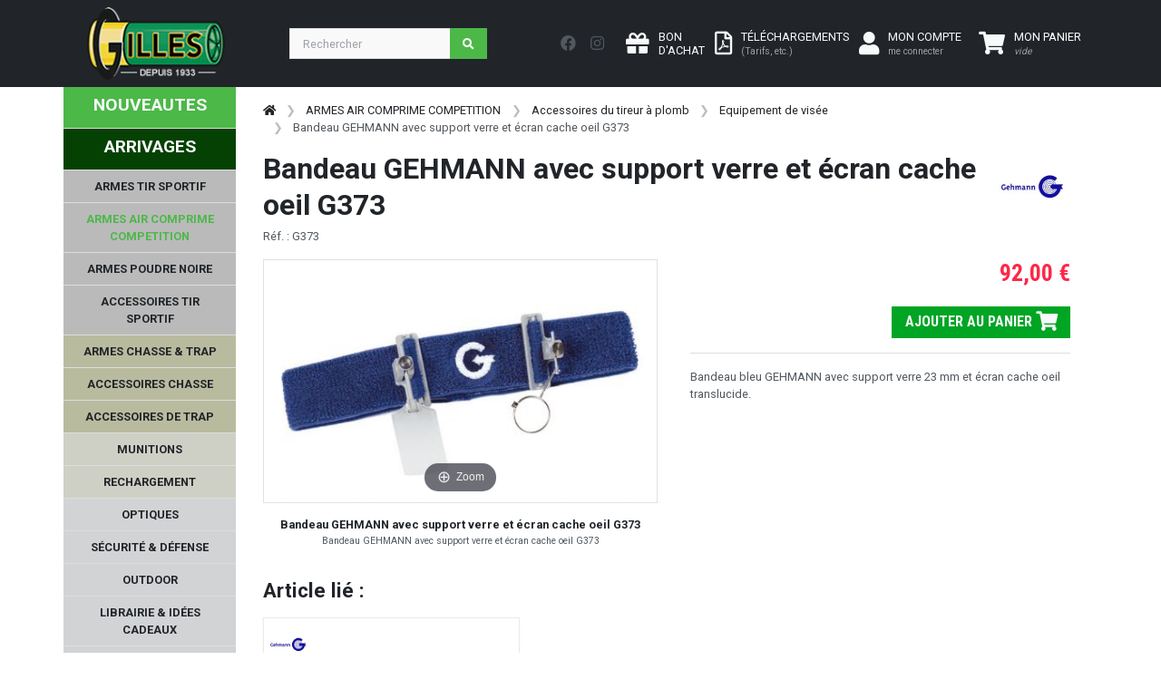

--- FILE ---
content_type: text/javascript
request_url: https://www.armurerie-gilles.com/@lib/magicscroll/magicscroll/magicscroll.js
body_size: 102919
content:
/*


   Magic Scroll v2.0.32 
   Copyright 2017 Magic Toolbox
   Buy a license: https://www.magictoolbox.com/magicscroll/
   License agreement: https://www.magictoolbox.com/license/


*/
eval(function(m,a,g,i,c,k){c=function(e){return(e<a?'':c(parseInt(e/a)))+((e=e%a)>35?String.fromCharCode(e+29):e.toString(36))};if(!''.replace(/^/,String)){while(g--){k[c(g)]=i[g]||c(g)}i=[function(e){return k[e]}];c=function(){return'\\w+'};g=1};while(g--){if(i[g]){m=m.replace(new RegExp('\\b'+c(g)+'\\b','g'),i[g])}}return m}('1k.57=(17(){1a u,v;u=v=(17(){1a R={5w:"lE.3-b5",dv:0,8Y:{},$6V:17(V){18(V.$6S||(V.$6S=++L.dv))},aQ:17(V){18(L.8Y[V]||(L.8Y[V]={}))},$F:17(){},$1c:17(){18 1c},$1e:17(){18 1e},dJ:"dN-"+1g.6c(1g.7p()*1v c0().dZ()),3c:17(V){18(2T!=V)},c2:17(W,V){18(2T!=W)?W:V},9A:17(V){18!!(V)},1P:17(V){if(!L.3c(V)){18 1c}if(V.$5a){18 V.$5a}if(!!V.4U){if(1==V.4U){18"7k"}if(3==V.4U){18"dS"}}if(V.1r&&V.33){18"im"}if(V.1r&&V.aY){18"3h"}if((V 4v 1k.dz||V 4v 1k.bO)&&V.4A===L.4j){18"2C"}if(V 4v 1k.6f){18"4b"}if(V 4v 1k.bO){18"17"}if(V 4v 1k.dR){18"2c"}if(L.1f.5W){if(L.3c(V.eY)){18"1E"}}1b{if(V===1k.1E||V.4A==1k.1u||V.4A==1k.io||V.4A==1k.iq||V.4A==1k.ir||V.4A==1k.is){18"1E"}}if(V 4v 1k.c0){18"dP"}if(V 4v 1k.it){18"iu"}if(V===1k){18"1k"}if(V===1l){18"1l"}18 c4(V)},1U:17(aa,Z){if(!(aa 4v 1k.6f)){aa=[aa]}if(!Z){18 aa[0]}1s(1a Y=0,W=aa.1r;Y<W;Y++){if(!L.3c(aa)){4Z}1s(1a X in Z){if(!dz.26.4t.2o(Z,X)){4Z}3q{aa[Y][X]=Z[X]}3z(V){}}}18 aa[0]},aU:17(Z,Y){if(!(Z 4v 1k.6f)){Z=[Z]}1s(1a X=0,V=Z.1r;X<V;X++){if(!L.3c(Z[X])){4Z}if(!Z[X].26){4Z}1s(1a W in(Y||{})){if(!Z[X].26[W]){Z[X].26[W]=Y[W]}}}18 Z[0]},dU:17(X,W){if(!L.3c(X)){18 X}1s(1a V in(W||{})){if(!X[V]){X[V]=W[V]}}18 X},$3q:17(){1s(1a W=0,V=3h.1r;W<V;W++){3q{18 3h[W]()}3z(X){}}18 1i},$A:17(X){if(!L.3c(X)){18 L.$([])}if(X.dD){18 L.$(X.dD())}if(X.33){1a W=X.1r||0,V=1v 6f(W);52(W--){V[W]=X[W]}18 L.$(V)}18 L.$(6f.26.dg.2o(X))},62:17(){18 1v c0().dZ()},6z:17(Z){1a X;7u(L.1P(Z)){1S"8v":X={};1s(1a Y in Z){X[Y]=L.6z(Z[Y])}1N;1S"4b":X=[];1s(1a W=0,V=Z.1r;W<V;W++){X[W]=L.6z(Z[W])}1N;2E:18 Z}18 L.$(X)},$:17(X){1a V=1e;if(!L.3c(X)){18 1i}if(X.$bZ){18 X}7u(L.1P(X)){1S"4b":X=L.dU(X,L.1U(L.6f,{$bZ:L.$F}));X.1A=X.dO;18 X;1N;1S"2c":1a W=1l.f3(X);if(L.3c(W)){18 L.$(W)}18 1i;1N;1S"1k":1S"1l":L.$6V(X);X=L.1U(X,L.40);1N;1S"7k":L.$6V(X);X=L.1U(X,L.3G);1N;1S"1E":X=L.1U(X,L.1u);1N;1S"dS":1S"17":1S"4b":1S"dP":2E:V=1c;1N}if(V){18 L.1U(X,{$bZ:L.$F})}1b{18 X}},$1v:17(V,X,W){18 L.$(L.ci.6B(V)).f1(X||{}).2Y(W||{})},dh:17(W,Y,ac){1a Z,X,aa,ab=[],V=-1;ac||(ac=L.dJ);Z=L.$(ac)||L.$1v("3g",{id:ac,1I:"9W/aD"}).43((1l.iv||1l.48),"1L");X=Z.dT||Z.dK;if("2c"!=L.1P(Y)){1s(1a aa in Y){ab.2a(aa+":"+Y[aa])}Y=ab.8M(";")}if(X.dI){V=X.dI(W+" {"+Y+"}",X.iw.1r)}1b{V=X.ix(W,Y)}18 V},cn:17(Y,V){1a X,W;X=L.$(Y);if("7k"!==L.1P(X)){18}W=X.dT||X.dK;if(W.dL){W.dL(V)}1b{if(W.dM){W.dM(V)}}},iy:17(){18"iz-il-iA-iC-iD".5p(/[iE]/g,17(X){1a W=1g.7p()*16|0,V=X=="x"?W:(W&3|8);18 V.9m(16)}).8a()},iF:(17(){1a V;18 17(W){if(!V){V=1l.6B("a")}V.3j("aG",W);18("!!"+V.aG).5p("!!","")}})(),iG:17(X){1a Y=0,V=X.1r;1s(1a W=0;W<V;++W){Y=31*Y+X.iH(W);Y%=iI}18 Y}};1a L=R;1a M=R.$;if(!1k.bR){1k.bR=R;1k.$dN=R.$}L.6f={$5a:"4b",5E:17(Y,Z){1a V=14.1r;1s(1a W=14.1r,X=(Z<0)?1g.6a(0,W+Z):Z||0;X<W;X++){if(14[X]===Y){18 X}}18-1},3i:17(V,W){18 14.5E(V,W)!=-1},dO:17(V,Y){1s(1a X=0,W=14.1r;X<W;X++){if(X in 14){V.2o(Y,14[X],X,14)}}},5d:17(V,aa){1a Z=[];1s(1a Y=0,W=14.1r;Y<W;Y++){if(Y in 14){1a X=14[Y];if(V.2o(aa,14[Y],Y,14)){Z.2a(X)}}}18 Z},fv:17(V,Z){1a Y=[];1s(1a X=0,W=14.1r;X<W;X++){if(X in 14){Y[X]=V.2o(Z,14[X],X,14)}}18 Y}};L.aU(dR,{$5a:"2c",4k:17(){18 14.5p(/^\\s+|\\s+$/g,"")},eq:17(V,W){18(W||1c)?(14.9m()===V.9m()):(14.36().9m()===V.36().9m())},64:17(){18 14.5p(/-\\D/g,17(V){18 V.aw(1).8a()})},9U:17(){18 14.5p(/[A-Z]/g,17(V){18("-"+V.aw(0).36())})},iK:17(V){18 1V(14,V||10)},iL:17(){18 3r(14)},dq:17(){18!14.5p(/1e/i,"").4k()},aP:17(W,V){V=V||"";18(V+14+V).5E(V+W+V)>-1}});R.aU(bO,{$5a:"17",1d:17(){1a W=L.$A(3h),V=14,X=W.73();18 17(){18 V.5q(X||1i,W.bE(L.$A(3h)))}},6C:17(){1a W=L.$A(3h),V=14,X=W.73();18 17(Y){18 V.5q(X||1i,L.$([Y||(L.1f.1C?1k.1E:1i)]).bE(W))}},3v:17(){1a W=L.$A(3h),V=14,X=W.73();18 1k.5y(17(){18 V.5q(V,W)},X||0)},eB:17(){1a W=L.$A(3h),V=14;18 17(){18 V.3v.5q(V,W)}},f6:17(){1a W=L.$A(3h),V=14,X=W.73();18 1k.iN(17(){18 V.5q(V,W)},X||0)}});1a S={},K=3P.iO.36(),J=K.4H(/(51|8U|5W|bA)\\/(\\d+\\.?\\d*)/i),O=K.4H(/(iB|c8)\\/(\\d+\\.?\\d*)/i)||K.4H(/(eX|aL|fc|dY|8H|c8)\\/(\\d+\\.?\\d*)/i),Q=K.4H(/5w\\/(\\d+\\.?\\d*)/i),F=1l.6s.3g;17 G(W){1a V=W.aw(0).8a()+W.dg(1);18 W in F||("eG"+V)in F||("eH"+V)in F||("ms"+V)in F||("O"+V)in F}L.1f={4P:{ij:!!(1l.i1),ii:!!(1k.hO),hP:!!(1l.hQ),7q:!!(1l.hR||1l.hS||1l.aK||1l.eD||1l.hT||1l.hU||1l.hV||1l.hW||1l.hX),eh:!!(1k.hY)&&!!(1k.hZ)&&(1k.9P&&"hN"in 1v 9P),2N:G("2N"),8t:G("8t"),dW:G("dW"),2r:G("2r"),5A:1c,dp:1c,co:1c,4d:1c,aI:(17(){18 1l.i0.i2("i3://i4.i5.i6/i7/i8/i9#ia","1.1")})()},bJ:17(){18"ib"in 1k||(1k.dX&&1l 4v dX)||(3P.ic>0)||(3P.ig>0)}(),7f:K.4H(/(aN|bb\\d+|ih).+|iP|ik\\/|iQ|jm|jo|jp|jq|jr|js|ip(e4|e1|ad)|jt|ju|jv |jw|jx|jy|7f.+dY|jz|8H m(jA|in)i|jn( jB)?|e0|p(jD|jE)\\/|jF|jG|jH|jI(4|6)0|jJ|jK|jL\\.(1f|jM)|jN|jO|jP (ce|e0)|jl|j6/)?1e:1c,7K:(J&&J[1])?J[1].36():(1k.8H)?"bA":!!(1k.jk)?"5W":(2T!==1l.iT||1i!=1k.iU)?"8U":(1i!==1k.iV||!3P.iW)?"51":"iX",5w:(J&&J[2])?3r(J[2]):0,8o:(O&&O[1])?O[1].36():"",aC:(O&&O[2])?3r(O[2]):0,e9:"",d4:"",5l:"",1C:0,8q:K.4H(/ip(?:ad|e1|e4)/)?"ek":(K.4H(/(?:iY|aN)/)||3P.8q.4H(/iZ|9K|j0/i)||["j1"])[0].36(),eb:1l.bj&&"dF"==1l.bj.36(),dE:0,5F:17(){18(1l.bj&&"dF"==1l.bj.36())?1l.48:1l.6s},5A:1k.5A||1k.j2||1k.j3||1k.j4||1k.iS||2T,9N:1k.9N||1k.dx||1k.dx||1k.j5||1k.j7||1k.j8||2T,5Q:1c,7R:17(){if(L.1f.5Q){18}1a Y,X;L.1f.5Q=1e;L.48=L.$(1l.48);L.9K=L.$(1k);3q{1a W=L.$1v("2X").2Y({1x:2G,1B:2G,6D:"2q",2B:"71",1L:-j9}).43(1l.48);L.1f.dE=W.f2-W.fa;W.2n()}3z(V){}3q{Y=L.$1v("2X");X=Y.3g;X.eM="dy:bk(bU://),bk(bU://),ja bk(bU://)";L.1f.4P.dp=(/(bk\\s*\\(.*?){3}/).3w(X.dy);X=1i;Y=1i}3z(V){}if(!L.1f.dr){L.1f.dr=L.9V("8t").9U()}3q{Y=L.$1v("2X");Y.3g.eM=L.9V("5d").9U()+":gg(jb);";L.1f.4P.co=!!Y.3g.1r&&(!L.1f.1C||L.1f.1C>9);Y=1i}3z(V){}if(!L.1f.4P.co){L.$(1l.6s).2V("ee-jc-4s")}3q{L.1f.4P.4d=(17(){1a Z=L.$1v("4d");18!!(Z.8N&&Z.8N("2d"))})()}3z(V){}if(2T===1k.jd&&2T!==1k.jf){S.6X="jg"}L.40.1o.2o(L.$(1l),"8J")}};(17(){1a aa=[],Z,Y,W;17 V(){18!!(3h.aY.cE)}7u(L.1f.7K){1S"5W":if(!L.1f.5w){L.1f.5w=!!(1k.9P)?3:2}1N;1S"8U":L.1f.5w=(O&&O[2])?3r(O[2]):0;1N}L.1f[L.1f.7K]=1e;if(O&&"eX"===O[1]){L.1f.8o="aL"}if(!!1k.aL){L.1f.aL=1e}if(O&&"c8"===O[1]){L.1f.8o="8H";L.1f.8H=1e}if("fc"===L.1f.8o&&(Q&&Q[1])){L.1f.aC=3r(Q[1])}if("aN"==L.1f.8q&&L.1f.51&&(Q&&Q[1])){L.1f.ec=1e}Z=({8U:["-ep-","eH","ep"],51:["-51-","eG","51"],5W:["-ms-","ms","ms"],bA:["-o-","O","o"]})[L.1f.7K]||["","",""];L.1f.e9=Z[0];L.1f.d4=Z[1];L.1f.5l=Z[2];L.1f.1C=(!L.1f.5W)?2T:(1l.ea)?1l.ea:17(){1a ab=0;if(L.1f.eb){18 5}7u(L.1f.5w){1S 2:ab=6;1N;1S 3:ab=7;1N}18 ab}();aa.2a(L.1f.8q+"-4s");if(L.1f.7f){aa.2a("7f-4s")}if(L.1f.ec){aa.2a("aN-1f-4s")}if(L.1f.1C){L.1f.8o="ie";L.1f.aC=L.1f.1C;aa.2a("ie"+L.1f.1C+"-4s");1s(Y=11;Y>L.1f.1C;Y--){aa.2a("lt-ie"+Y+"-4s")}}if(L.1f.51&&L.1f.5w<jj){L.1f.4P.7q=1c}if(L.1f.5A){L.1f.5A.2o(1k,17(){L.1f.4P.5A=1e})}if(L.1f.4P.aI){aa.2a("aI-4s")}1b{aa.2a("ee-aI-4s")}W=(1l.6s.6m||"").4H(/\\S+/g)||[];1l.6s.6m=L.$(W).bE(aa).8M(" ");3q{1l.6s.3j("2b-4s-ei",L.1f.8o);1l.6s.3j("2b-4s-ei-iR",L.1f.aC)}3z(X){}if(L.1f.1C&&L.1f.1C<9){1l.6B("4r");1l.6B("34")}})();(17(){L.1f.7q={cZ:L.1f.4P.7q,e8:17(){18!!(1l.hM||1l[L.1f.5l+"hk"]||1l.7q||1l.hK||1l[L.1f.5l+"gx"])},fe:17(V,W){W||(W={});if(14.cZ){L.$(1l).1H(14.bu,14.ez=17(X){if(14.e8()){W.eo&&W.eo()}1b{L.$(1l).1W(14.bu,14.ez);W.eE&&W.eE()}}.6C(14));L.$(1l).1H(14.bv,14.5o=17(X){W.aZ&&W.aZ();L.$(1l).1W(14.bv,14.5o)}.6C(14));(V[L.1f.5l+"gw"]||V[L.1f.5l+"gL"]||V.gu||17(){}).2o(V)}1b{if(W.aZ){W.aZ()}}},gv:(1l.aK||1l.eD||1l[L.1f.5l+"gz"]||1l[L.1f.5l+"gr"]||17(){}).1d(1l),bu:1l.es?"gI":(1l.aK?"":L.1f.5l)+"gK",bv:1l.es?"gD":(1l.aK?"":L.1f.5l)+"gN",gH:L.1f.5l,gt:1i}})();1a U=/\\S+/g,I=/^(5V(ev|ex|er|ey)gJ)|((5G|5Z)(ev|ex|er|ey))$/,N={"gP":("2T"===c4(F.eA))?"gG":"eA"},P={gF:1e,gC:1e,3s:1e,cL:1e,cG:1e},H=(1k.eC)?17(X,V){1a W=1k.eC(X,1i);18 W?W.gA(V)||W[V]:1i}:17(Y,W){1a X=Y.gy,V=1i;V=X?X[W]:1i;if(1i==V&&Y.3g&&Y.3g[W]){V=Y.3g[W]}18 V};17 T(X){1a V,W;W=(L.1f.51&&"5d"==X)?1c:(X in F);if(!W){V=L.1f.d4+X.aw(0).8a()+X.dg(1);if(V in F){18 V}}18 X}L.9V=T;L.3G={8Z:17(V){18!(V||"").aP(" ")&&(14.6m||"").aP(V," ")},2V:17(Z){1a W=(14.6m||"").4H(U)||[],Y=(Z||"").4H(U)||[],V=Y.1r,X=0;1s(;X<V;X++){if(!L.$(W).3i(Y[X])){W.2a(Y[X])}}14.6m=W.8M(" ");18 14},4I:17(aa){1a W=(14.6m||"").4H(U)||[],Z=(aa||"").4H(U)||[],V=Z.1r,Y=0,X;1s(;Y<V;Y++){if((X=L.$(W).5E(Z[Y]))>-1){W.bV(X,1)}}14.6m=aa?W.8M(" "):"";18 14},gR:17(V){18 14.8Z(V)?14.4I(V):14.2V(V)},2j:17(W){1a X=W.64(),V=1i;W=N[X]||(N[X]=T(X));V=H(14,W);if("21"===V){V=1i}if(1i!==V){if("3s"==W){18 L.3c(V)?3r(V):1}if(I.3w(W)){V=1V(V,10)?V:"cT"}}18 V},1M:17(W,V){1a Y=W.64();3q{if("3s"==W){14.3Y(V);18 14}W=N[Y]||(N[Y]=T(Y));14.3g[W]=V+(("5n"==L.1P(V)&&!P[Y])?"2H":"")}3z(X){}18 14},2Y:17(W){1s(1a V in W){14.1M(V,W[V])}18 14},hj:17(){1a V={};L.$A(3h).1A(17(W){V[W]=14.2j(W)},14);18 V},3Y:17(X,V){1a W;V=V||1c;14.3g.3s=X;X=1V(3r(X)*2G);if(V){if(0===X){if("67"!=14.3g.6i){14.3g.6i="67"}}1b{if("72"!=14.3g.6i){14.3g.6i="72"}}}if(L.1f.1C&&L.1f.1C<9){if(!6r(X)){if(!~14.3g.5d.5E("d2")){14.3g.5d+=" en:em.ej.d2(aO="+X+")"}1b{14.3g.5d=14.3g.5d.5p(/aO=\\d*/i,"aO="+X)}}1b{14.3g.5d=14.3g.5d.5p(/en:em.ej.d2\\(aO=\\d*\\)/i,"").4k();if(""===14.3g.5d){14.3g.3O("5d")}}}18 14},f1:17(V){1s(1a W in V){if("2C"===W){14.2V(""+V[W])}1b{14.3j(W,""+V[W])}}18 14},hm:17(){1a W=0,V=0;W=14.2j("2N-3U");V=14.2j("2N-cb");W=W.5E("ms")>-1?3r(W):W.5E("s")>-1?3r(W)*8z:0;V=V.5E("ms")>-1?3r(V):V.5E("s")>-1?3r(V)*8z:0;18 W+V},4R:17(){18 14.2Y({4Q:"3V",6i:"67"})},2K:17(){18 14.2Y({4Q:"",6i:"72"})},2m:17(){18{1x:14.f2,1B:14.65}},hn:17(W){1a V=14.2m();V.1x-=(3r(14.2j("5V-1O-1x")||0)+3r(14.2j("5V-6t-1x")||0));V.1B-=(3r(14.2j("5V-1L-1x")||0)+3r(14.2j("5V-5z-1x")||0));if(!W){V.1x-=(3r(14.2j("5G-1O")||0)+3r(14.2j("5G-6t")||0));V.1B-=(3r(14.2j("5G-1L")||0)+3r(14.2j("5G-5z")||0))}18 V},9Y:17(){18{1L:14.aE,1O:14.aF}},ho:17(){1a V=14,W={1L:0,1O:0};do{W.1O+=V.aF||0;W.1L+=V.aE||0;V=V.3l}52(V);18 W},5h:17(){1a Z=14,W=0,Y=0;if(L.3c(1l.6s.bQ)){1a V=14.bQ(),X=L.$(1l).9Y(),aa=L.1f.5F();18{1L:V.1L+X.y-aa.hp,1O:V.1O+X.x-aa.hq}}do{W+=Z.fz||0;Y+=Z.d3||0;Z=Z.hs}52(Z&&!(/^(?:48|ht)$/i).3w(Z.2x));18{1L:Y,1O:W}},hu:17(){1a W=14.5h();1a V=14.2m();18{1L:W.1L,5z:W.1L+V.1B,1O:W.1O,6t:W.1O+V.1x}},hv:17(W){3q{14.go=W}3z(V){14.hw=W}18 14},2n:17(){18(14.3l)?14.3l.9v(14):14},56:17(){L.$A(14.2g).1A(17(V){if(3==V.4U||8==V.4U){18}L.$(V).56()});14.2n();14.cg();if(14.$6S){L.8Y[14.$6S]=1i;5g L.8Y[14.$6S]}18 1i},2k:17(X,W){W=W||"5z";1a V=14.3o;("1L"==W&&V)?14.7h(X,V):14.8L(X);18 14},43:17(X,W){1a V=L.$(X).2k(14,W);18 14},hx:17(V){14.2k(V.3l.hz(14,V));18 14},hA:17(V){if("7k"!==L.1P("2c"==L.1P(V)?V=1l.f3(V):V)){18 1c}18(14==V)?1c:(14.3i&&!(L.1f.f9))?(14.3i(V)):(14.f4)?!!(14.f4(V)&16):L.$A(14.7e(V.2x)).3i(V)}};L.3G.hB=L.3G.2j;L.3G.hC=L.3G.2Y;if(!1k.3G){1k.3G=L.$F;if(L.1f.7K.51){1k.1l.6B("hD")}1k.3G.26=(L.1f.7K.51)?1k["[[hE.26]]"]:{}}L.aU(1k.3G,{$5a:"7k"});L.40={2m:17(){if(L.1f.bJ||L.1f.hF||L.1f.f9){18{1x:1k.hH,1B:1k.hI}}18{1x:L.1f.5F().fa,1B:L.1f.5F().hy}},9Y:17(){18{x:1k.hi||L.1f.5F().aF,y:1k.h5||L.1f.5F().aE}},hh:17(){1a V=14.2m();18{1x:1g.6a(L.1f.5F().gT,V.1x),1B:1g.6a(L.1f.5F().gU,V.1B)}}};L.1U(1l,{$5a:"1l"});L.1U(1k,{$5a:"1k"});L.1U([L.3G,L.40],{2s:17(Y,W){1a V=L.aQ(14.$6S),X=V[Y];if(2T!==W&&2T===X){X=V[Y]=W}18(L.3c(X)?X:1i)},3t:17(X,W){1a V=L.aQ(14.$6S);V[X]=W;18 14},3D:17(W){1a V=L.aQ(14.$6S);5g V[W];18 14}});if(!(1k.cv&&1k.cv.26&&1k.cv.26.cJ)){L.1U([L.3G,L.40],{cJ:17(V){18 L.$A(14.aH("*")).5d(17(X){3q{18(1==X.4U&&X.6m.aP(V," "))}3z(W){}})}})}L.1U([L.3G,L.40],{fT:17(){18 14.cJ(3h[0])},7e:17(){18 14.aH(3h[0])}});if(L.1f.7q.cZ&&!1l.fd){L.3G.fd=17(){L.1f.7q.fe(14)}}L.1u={$5a:"1E",6R:L.$1c,27:17(){18 14.8r().4x()},8r:17(){if(14.f8){14.f8()}1b{14.eY=1e}18 14},4x:17(){if(14.bB){14.bB()}1b{14.fI=1c}18 14},80:17(){14.6R=L.$1e;18 14},eO:17(){1a W,V;W=((/5Y/i).3w(14.1I))?14.3e[0]:14;18(!L.3c(W))?{x:0,y:0}:{x:W.38,y:W.3a}},6K:17(){1a W,V;W=((/5Y/i).3w(14.1I))?14.3e[0]:14;18(!L.3c(W))?{x:0,y:0}:{x:W.6x||W.38+L.1f.5F().aF,y:W.6y||W.3a+L.1f.5F().aE}},cQ:17(){1a V=14.1Y||14.gY;52(V&&3==V.4U){V=V.3l}18 V},b0:17(){1a W=1i;7u(14.1I){1S"5s":1S"gZ":1S"h0":W=14.as||14.h1;1N;1S"6M":1S"h2":1S"h3":W=14.as||14.gS;1N;2E:18 W}3q{52(W&&3==W.4U){W=W.3l}}3z(V){W=1i}18 W},7L:17(){if(!14.eW&&14.3S!==2T){18(14.3S&1?1:(14.3S&2?3:(14.3S&4?2:0)))}18 14.eW},h4:17(){18(14.3k&&("5Y"===14.3k||14.3k===14.6N))||(/5Y/i).3w(14.1I)},h6:17(){18 14.3k?(("5Y"===14.3k||14.6N===14.3k)&&14.de):1===14.3e.1r&&(14.81.1r?14.81[0].4N==14.3e[0].4N:1e)}};L.a9="eS";L.9j="h7";L.7D="";if(!1l.eS){L.a9="h9";L.9j="jR";L.7D="3M"}L.1u.1w={1I:"",x:1i,y:1i,3b:1i,3S:1i,1Y:1i,as:1i,$5a:"1E.hb",6R:L.$1c,6l:L.$([]),4D:17(V){1a W=V;14.6l.2a(W)},27:17(){18 14.8r().4x()},8r:17(){14.6l.1A(17(W){3q{W.8r()}3z(V){}});18 14},4x:17(){14.6l.1A(17(W){3q{W.4x()}3z(V){}});18 14},80:17(){14.6R=L.$1e;18 14},eO:17(){18{x:14.38,y:14.3a}},6K:17(){18{x:14.x,y:14.y}},cQ:17(){18 14.1Y},b0:17(){18 14.as},7L:17(){18 14.3S},hd:17(){18 14.6l.1r>0?14.6l[0].cQ():2T}};L.1U([L.3G,L.40],{1H:17(X,Z,aa,ad){1a ac,V,Y,ab,W;if("2c"==L.1P(X)){W=X.8l(" ");if(W.1r>1){X=W}}if(L.1P(X)=="4b"){L.$(X).1A(14.1H.6C(14,Z,aa,ad));18 14}if(!X||!Z||L.1P(X)!="2c"||L.1P(Z)!="17"){18 14}if(X=="8J"&&L.1f.5Q){Z.2o(14);18 14}X=S[X]||X;aa=1V(aa||50);if(!Z.$4o){Z.$4o=1g.6c(1g.7p()*L.62())}ac=L.40.2s.2o(14,"9l",{});V=ac[X];if(!V){ac[X]=V=L.$([]);Y=14;if(L.1u.1w[X]){L.1u.1w[X].1R.6n.2o(14,ad)}1b{V.3N=17(ae){ae=L.1U(ae||1k.e,{$5a:"1E"});L.40.1o.2o(Y,X,L.$(ae))};14[L.a9](L.7D+X,V.3N,1c)}}ab={1I:X,fn:Z,cO:aa,eN:Z.$4o};V.2a(ab);V.hf(17(af,ae){18 af.cO-ae.cO});18 14},1W:17(ab){1a Z=L.40.2s.2o(14,"9l",{}),X,V,W,ac,aa,Y;aa=3h.1r>1?3h[1]:-2G;if("2c"==L.1P(ab)){Y=ab.8l(" ");if(Y.1r>1){ab=Y}}if(L.1P(ab)=="4b"){L.$(ab).1A(14.1W.6C(14,aa));18 14}ab=S[ab]||ab;if(!ab||L.1P(ab)!="2c"||!Z||!Z[ab]){18 14}X=Z[ab]||[];1s(W=0;W<X.1r;W++){V=X[W];if(-2G==aa||!!aa&&aa.$4o===V.eN){ac=X.bV(W--,1)}}if(0===X.1r){if(L.1u.1w[ab]){L.1u.1w[ab].1R.2n.2o(14)}1b{14[L.9j](L.7D+ab,X.3N,1c)}5g Z[ab]}18 14},1o:17(Z,ab){1a Y=L.40.2s.2o(14,"9l",{}),X,V,W;Z=S[Z]||Z;if(!Z||L.1P(Z)!="2c"||!Y||!Y[Z]){18 14}3q{ab=L.1U(ab||{},{1I:Z})}3z(aa){}if(2T===ab.3b){ab.3b=L.62()}X=Y[Z]||[];1s(W=0;W<X.1r&&!(ab.6R&&ab.6R());W++){X[W].fn.2o(14,ab)}},hg:17(W,V){1a Z=("8J"==W)?1c:1e,Y=14,X;W=S[W]||W;if(!Z){L.40.1o.2o(14,W);18 14}if(Y===1l&&1l.ax&&!Y.eL){Y=1l.6s}if(1l.ax){X=1l.ax(W);X.jQ(V,1e,1e)}1b{X=1l.je();X.9I=W}if(1l.ax){Y.eL(X)}1b{Y.lO("3M"+V,X)}18 X},cg:17(){1a W=L.40.2s.2o(14,"9l");if(!W){18 14}1s(1a V in W){L.40.1W.2o(14,V)}L.40.3D.2o(14,"9l");18 14}});(17(V){if("5i"===1l.8Q){18 V.1f.7R.3v(1)}if(V.1f.51&&V.1f.5w<lP){(17(){(V.$(["4M","5i"]).3i(1l.8Q))?V.1f.7R():3h.aY.3v(50)})()}1b{if(V.1f.5W&&V.1f.1C<9&&1k==1L){(17(){(V.$3q(17(){V.1f.5F().lS("1O");18 1e}))?V.1f.7R():3h.aY.3v(50)})()}1b{V.40.1H.2o(V.$(1l),"gl",V.1f.7R);V.40.1H.2o(V.$(1k),"2F",V.1f.7R)}}})(R);L.4j=17(){1a Z=1i,W=L.$A(3h);if("2C"==L.1P(W[0])){Z=W.73()}1a V=17(){1s(1a ac in 14){14[ac]=L.6z(14[ac])}if(14.4A.$4i){14.$4i={};1a ae=14.4A.$4i;1s(1a ad in ae){1a ab=ae[ad];7u(L.1P(ab)){1S"17":14.$4i[ad]=L.4j.e7(14,ab);1N;1S"8v":14.$4i[ad]=L.6z(ab);1N;1S"4b":14.$4i[ad]=L.6z(ab);1N}}}1a aa=(14.4g)?14.4g.5q(14,3h):14;5g 14.cE;18 aa};if(!V.26.4g){V.26.4g=L.$F}if(Z){1a Y=17(){};Y.26=Z.26;V.26=1v Y;V.$4i={};1s(1a X in Z.26){V.$4i[X]=Z.26[X]}}1b{V.$4i=1i}V.4A=L.4j;V.26.4A=V;L.1U(V.26,W[0]);L.1U(V,{$5a:"2C"});18 V};R.4j.e7=17(V,W){18 17(){1a Y=14.cE;1a X=W.5q(V,3h);18 X}};(17(Y){1a X=Y.$;1a V=5,W=9k;Y.1u.1w.2L=1v Y.4j(Y.1U(Y.1u.1w,{1I:"2L",4g:17(ab,aa){1a Z=aa.6K();14.x=Z.x;14.y=Z.y;14.38=aa.38;14.3a=aa.3a;14.3b=aa.3b;14.3S=aa.7L();14.1Y=ab;14.4D(aa)}}));Y.1u.1w.2L.1R={1t:{85:W,3S:1},6n:17(Z){14.3t("1E:2L:1t",Y.1U(Y.6z(Y.1u.1w.2L.1R.1t),Z||{}));14.1H("8u",Y.1u.1w.2L.1R.3N,1);14.1H("6q",Y.1u.1w.2L.1R.3N,1);14.1H("4l",Y.1u.1w.2L.1R.cV,1);if(Y.1f.5W&&Y.1f.1C<9){14.1H("96",Y.1u.1w.2L.1R.3N,1)}},2n:17(){14.1W("8u",Y.1u.1w.2L.1R.3N);14.1W("6q",Y.1u.1w.2L.1R.3N);14.1W("4l",Y.1u.1w.2L.1R.cV);if(Y.1f.5W&&Y.1f.1C<9){14.1W("96",Y.1u.1w.2L.1R.3N)}},cV:17(Z){Z.4x()},3N:17(ac){1a ab,Z,aa;Z=14.2s("1E:2L:1t");if(ac.1I!="96"&&ac.7L()!=Z.3S){18}if(14.2s("1E:2L:da")){14.3D("1E:2L:da");18}if("8u"==ac.1I){ab=1v Y.1u.1w.2L(14,ac);14.3t("1E:2L:b7",ab)}1b{if("6q"==ac.1I){ab=14.2s("1E:2L:b7");if(!ab){18}aa=ac.6K();14.3D("1E:2L:b7");ab.4D(ac);if(ac.3b-ab.3b<=Z.85&&1g.8m(1g.4E(aa.x-ab.x,2)+1g.4E(aa.y-ab.y,2))<=V){14.1o("2L",ab)}1l.1o("6q",ac)}1b{if(ac.1I=="96"){ab=1v Y.1u.1w.2L(14,ac);14.1o("2L",ab)}}}}}})(R);(17(W){1a V=W.$;W.1u.1w.2D=1v W.4j(W.1U(W.1u.1w,{1I:"2D",4T:"41",6Q:1c,4g:17(aa,Z,Y){1a X=Z.6K();14.x=X.x;14.y=X.y;14.38=Z.38;14.3a=Z.3a;14.3b=Z.3b;14.3S=Z.7L();14.1Y=aa;14.4D(Z);14.4T=Y}}));W.1u.1w.2D.1R={6n:17(){1a Y=W.1u.1w.2D.1R.e3.6C(14),X=W.1u.1w.2D.1R.bm.6C(14);14.1H("8u",W.1u.1w.2D.1R.cw,1);14.1H("6q",W.1u.1w.2D.1R.bm,1);1l.1H("a0",Y,1);1l.1H("6q",X,1);14.3t("1E:2D:5k:1l:7C",Y);14.3t("1E:2D:5k:1l:5D",X)},2n:17(){14.1W("8u",W.1u.1w.2D.1R.cw);14.1W("6q",W.1u.1w.2D.1R.bm);V(1l).1W("a0",14.2s("1E:2D:5k:1l:7C")||W.$F);V(1l).1W("6q",14.2s("1E:2D:5k:1l:5D")||W.$F);14.3D("1E:2D:5k:1l:7C");14.3D("1E:2D:5k:1l:5D")},cw:17(Y){1a X;if(1!=Y.7L()){18}X=1v W.1u.1w.2D(14,Y,"41");14.3t("1E:2D:41",X)},bm:17(Y){1a X;X=14.2s("1E:2D:41");if(!X){18}Y.4x();X=1v W.1u.1w.2D(14,Y,"9o");14.3D("1E:2D:41");14.1o("2D",X)},e3:17(Y){1a X;X=14.2s("1E:2D:41");if(!X){18}Y.4x();if(!X.6Q){X.6Q=1e;14.1o("2D",X)}X=1v W.1u.1w.2D(14,Y,"f7");14.1o("2D",X)}}})(R);(17(W){1a V=W.$;W.1u.1w.4C=1v W.4j(W.1U(W.1u.1w,{1I:"4C",8j:1c,8h:1i,4g:17(Z,Y){1a X=Y.6K();14.x=X.x;14.y=X.y;14.38=Y.38;14.3a=Y.3a;14.3b=Y.3b;14.3S=Y.7L();14.1Y=Z;14.4D(Y)}}));W.1u.1w.4C.1R={1t:{85:5I},6n:17(X){14.3t("1E:4C:1t",W.1U(W.6z(W.1u.1w.4C.1R.1t),X||{}));14.1H("2L",W.1u.1w.4C.1R.3N,1)},2n:17(){14.1W("2L",W.1u.1w.4C.1R.3N)},3N:17(Z){1a Y,X;Y=14.2s("1E:4C:1E");X=14.2s("1E:4C:1t");if(!Y){Y=1v W.1u.1w.4C(14,Z);Y.8h=5y(17(){Y.8j=1e;Z.6R=W.$1c;14.1o("2L",Z);14.3D("1E:4C:1E")}.1d(14),X.85+10);14.3t("1E:4C:1E",Y);Z.80()}1b{3u(Y.8h);14.3D("1E:4C:1E");if(!Y.8j){Y.4D(Z);Z.80().27();14.1o("4C",Y)}1b{}}}}})(R);(17(ab){1a aa=ab.$;17 V(ac){18 ac.3k?(("5Y"===ac.3k||ac.6N===ac.3k)&&ac.de):1===ac.3e.1r&&(ac.81.1r?ac.81[0].4N==ac.3e[0].4N:1e)}17 X(ac){if(ac.3k){18("5Y"===ac.3k||ac.6N===ac.3k)?ac.a1:1i}1b{18 ac.3e[0].4N}}17 Y(ac){if(ac.3k){18("5Y"===ac.3k||ac.6N===ac.3k)?ac:1i}1b{18 ac.3e[0]}}ab.1u.1w.3C=1v ab.4j(ab.1U(ab.1u.1w,{1I:"3C",id:1i,4g:17(ad,ac){1a ae=Y(ac);14.id=ae.a1||ae.4N;14.x=ae.6x;14.y=ae.6y;14.6x=ae.6x;14.6y=ae.6y;14.38=ae.38;14.3a=ae.3a;14.3b=ac.3b;14.3S=0;14.1Y=ad;14.4D(ac)}}));1a W=10,Z=5I;ab.1u.1w.3C.1R={6n:17(ac){14.1H(["8c",1k.3P.4O?"a3":"a5"],ab.1u.1w.3C.1R.7U,1);14.1H(["8d",1k.3P.4O?"7Q":"7T"],ab.1u.1w.3C.1R.7B,1);14.1H("4l",ab.1u.1w.3C.1R.d7,1)},2n:17(){14.1W(["8c",1k.3P.4O?"a3":"a5"],ab.1u.1w.3C.1R.7U);14.1W(["8d",1k.3P.4O?"7Q":"7T"],ab.1u.1w.3C.1R.7B);14.1W("4l",ab.1u.1w.3C.1R.d7)},d7:17(ac){ac.4x()},7U:17(ac){if(!V(ac)){14.3D("1E:3C:1E");18}14.3t("1E:3C:1E",1v ab.1u.1w.3C(14,ac));14.3t("1E:2L:da",1e)},7B:17(af){1a ad=ab.62(),ae=14.2s("1E:3C:1E"),ac=14.2s("1E:3C:1t");if(!ae||!V(af)){18}14.3D("1E:3C:1E");if(ae.id==X(af)&&af.3b-ae.3b<=Z&&1g.8m(1g.4E(Y(af).6x-ae.x,2)+1g.4E(Y(af).6y-ae.y,2))<=W){14.3D("1E:2L:b7");af.27();ae.4D(af);14.1o("3C",ae)}}}})(R);L.1u.1w.4Y=1v L.4j(L.1U(L.1u.1w,{1I:"4Y",8j:1c,8h:1i,4g:17(W,V){14.x=V.x;14.y=V.y;14.38=V.38;14.3a=V.3a;14.3b=V.3b;14.3S=0;14.1Y=W;14.4D(V)}}));L.1u.1w.4Y.1R={1t:{85:9k},6n:17(V){14.3t("1E:4Y:1t",L.1U(L.6z(L.1u.1w.4Y.1R.1t),V||{}));14.1H("3C",L.1u.1w.4Y.1R.3N,1)},2n:17(){14.1W("3C",L.1u.1w.4Y.1R.3N)},3N:17(X){1a W,V;W=14.2s("1E:4Y:1E");V=14.2s("1E:4Y:1t");if(!W){W=1v L.1u.1w.4Y(14,X);W.8h=5y(17(){W.8j=1e;X.6R=L.$1c;14.1o("3C",X)}.1d(14),V.85+10);14.3t("1E:4Y:1E",W);X.80()}1b{3u(W.8h);14.3D("1E:4Y:1E");if(!W.8j){W.4D(X);X.80().27();14.1o("4Y",W)}1b{}}}};(17(aa){1a Z=aa.$;17 V(ab){18 ab.3k?(("5Y"===ab.3k||ab.6N===ab.3k)&&ab.de):1===ab.3e.1r&&(ab.81.1r?ab.81[0].4N==ab.3e[0].4N:1e)}17 X(ab){if(ab.3k){18("5Y"===ab.3k||ab.6N===ab.3k)?ab.a1:1i}1b{18 ab.3e[0].4N}}17 Y(ab){if(ab.3k){18("5Y"===ab.3k||ab.6N===ab.3k)?ab:1i}1b{18 ab.3e[0]}}1a W=10;aa.1u.1w.2u=1v aa.4j(aa.1U(aa.1u.1w,{1I:"2u",4T:"41",id:1i,6Q:1c,4g:17(ad,ac,ab){1a ae=Y(ac);14.id=ae.a1||ae.4N;14.38=ae.38;14.3a=ae.3a;14.6x=ae.6x;14.6y=ae.6y;14.x=ae.6x;14.y=ae.6y;14.3b=ac.3b;14.3S=0;14.1Y=ad;14.4D(ac);14.4T=ab}}));aa.1u.1w.2u.1R={6n:17(){1a ac=aa.1u.1w.2u.1R.al.1d(14),ab=aa.1u.1w.2u.1R.7B.1d(14);14.1H(["8c",1k.3P.4O?"a3":"a5"],aa.1u.1w.2u.1R.7U,1);14.1H(["8d",1k.3P.4O?"7Q":"7T"],aa.1u.1w.2u.1R.7B,1);14.1H(["9H",1k.3P.4O?"9Z":"a7"],aa.1u.1w.2u.1R.al,1);14.3t("1E:2u:5k:1l:7C",ac);14.3t("1E:2u:5k:1l:5D",ab);Z(1l).1H(1k.3P.4O?"9Z":"a7",ac,1);Z(1l).1H(1k.3P.4O?"7Q":"7T",ab,1)},2n:17(){14.1W(["8c",1k.3P.4O?"a3":"a5"],aa.1u.1w.2u.1R.7U);14.1W(["8d",1k.3P.4O?"7Q":"7T"],aa.1u.1w.2u.1R.7B);14.1W(["9H",1k.3P.4O?"9Z":"a7"],aa.1u.1w.2u.1R.al);Z(1l).1W(1k.3P.4O?"9Z":"a7",14.2s("1E:2u:5k:1l:7C")||aa.$F,1);Z(1l).1W(1k.3P.4O?"7Q":"7T",14.2s("1E:2u:5k:1l:5D")||aa.$F,1);14.3D("1E:2u:5k:1l:7C");14.3D("1E:2u:5k:1l:5D")},7U:17(ac){1a ab;if(!V(ac)){18}ab=1v aa.1u.1w.2u(14,ac,"41");14.3t("1E:2u:41",ab)},7B:17(ac){1a ab;ab=14.2s("1E:2u:41");if(!ab||!ab.6Q||ab.id!=X(ac)){18}ab=1v aa.1u.1w.2u(14,ac,"9o");14.3D("1E:2u:41");14.1o("2u",ab)},al:17(ac){1a ab;ab=14.2s("1E:2u:41");if(!ab||!V(ac)){18}if(ab.id!=X(ac)){14.3D("1E:2u:41");18}if(!ab.6Q&&1g.8m(1g.4E(Y(ac).6x-ab.x,2)+1g.4E(Y(ac).6y-ab.y,2))>W){ab.6Q=1e;14.1o("2u",ab)}if(!ab.6Q){18}ab=1v aa.1u.1w.2u(14,ac,"f7");14.1o("2u",ab)}}})(R);L.1u.1w.4q=1v L.4j(L.1U(L.1u.1w,{1I:"4q",7E:1,d0:1,ef:1,4T:"lH",4g:17(W,V){14.3b=V.3b;14.3S=0;14.1Y=W;14.x=V.4W[0].38+(V.4W[1].38-V.4W[0].38)/2;14.y=V.4W[0].3a+(V.4W[1].3a-V.4W[0].3a)/2;14.ed=1g.8m(1g.4E(V.4W[0].38-V.4W[1].38,2)+1g.4E(V.4W[0].3a-V.4W[1].3a,2));14.4D(V)},7F:17(V){1a W;14.4T="lI";if(V.3e[0].4N!=14.6l[0].4W[0].4N||V.3e[1].4N!=14.6l[0].4W[1].4N){18}W=1g.8m(1g.4E(V.3e[0].38-V.3e[1].38,2)+1g.4E(V.3e[0].3a-V.3e[1].3a,2));14.d0=14.7E;14.7E=W/14.ed;14.ef=14.7E/14.d0;14.x=V.3e[0].38+(V.3e[1].38-V.3e[0].38)/2;14.y=V.3e[0].3a+(V.3e[1].3a-V.3e[0].3a)/2;14.4D(V)}}));L.1u.1w.4q.1R={6n:17(){14.1H("8c",L.1u.1w.4q.1R.df,1);14.1H("8d",L.1u.1w.4q.1R.d6,1);14.1H("9H",L.1u.1w.4q.1R.d5,1)},2n:17(){14.1W("8c",L.1u.1w.4q.1R.df);14.1W("8d",L.1u.1w.4q.1R.d6);14.1W("9H",L.1u.1w.4q.1R.d5)},df:17(W){1a V;if(W.4W.1r!=2){18}W.4x();V=1v L.1u.1w.4q(14,W);14.3t("1E:4q:1E",V)},d6:17(W){1a V;V=14.2s("1E:4q:1E");if(!V){18}W.4x();14.3D("1E:4q:1E")},d5:17(W){1a V;V=14.2s("1E:4q:1E");if(!V){18}W.4x();V.7F(W);14.1o("4q",V)}};(17(aa){1a Y=aa.$;aa.1u.1w.4u=1v aa.4j(aa.1U(aa.1u.1w,{1I:"4u",4g:17(ag,af,ai,ac,ab,ah,ad){1a ae=af.6K();14.x=ae.x;14.y=ae.y;14.3b=af.3b;14.1Y=ag;14.ml=ai||0;14.3T=ac||0;14.3R=ab||0;14.mi=ah||0;14.mh=ad||0;14.cq=af.cq||0;14.4X=1c;14.4D(af)}}));1a Z,W;17 V(){Z=1i}17 X(ab,ac){18(ab>50)||(1===ac&&!("9K"==aa.1f.8q&&ab<1))||(0===ab%12)||(0==ab%4.mf)}aa.1u.1w.4u.1R={9I:"md"in 1l||aa.1f.1C>8?"mc":"aM",6n:17(){14.1H(aa.1u.1w.4u.1R.9I,aa.1u.1w.4u.1R.3N,1)},2n:17(){14.1W(aa.1u.1w.4u.1R.9I,aa.1u.1w.4u.1R.3N,1)},3N:17(ag){1a ah=0,ae=0,ac=0,ab=0,af,ad;if(ag.ew){ac=ag.ew*-1}if(ag.et!==2T){ac=ag.et}if(ag.eV!==2T){ac=ag.eV}if(ag.e6!==2T){ae=ag.e6*-1}if(ag.3R){ac=-1*ag.3R}if(ag.3T){ae=ag.3T}if(0===ac&&0===ae){18}ah=0===ac?ae:ac;ab=1g.6a(1g.1F(ac),1g.1F(ae));if(!Z||ab<Z){Z=ab}af=ah>0?"6c":"9f";ah=1g[af](ah/Z);ae=1g[af](ae/Z);ac=1g[af](ac/Z);if(W){3u(W)}W=5y(V,5I);ad=1v aa.1u.1w.4u(14,ag,ah,ae,ac,0,Z);ad.4X=X(Z,ag.cq||0);14.1o("4u",ad)}}})(R);L.9K=L.$(1k);L.ci=L.$(1l);18 R})();(17(H){if(!H){6v"7n 7m 7l"}1a G=H.$;1a F=1k.mB||1k.mA||1i;u.gq=1v H.4j({2h:1i,5Q:1c,1t:{9G:H.$F,6g:H.$F,8D:H.$F,5o:H.$F,8i:H.$F,eF:H.$F,9S:1c,eu:1e},1z:1i,8I:1i,bz:0,8s:{9G:17(I){if(I.1Y&&(5I===I.1Y.9R||ff===I.1Y.9R)&&I.mz){14.1t.9G.1d(1i,(I.4M-(14.1t.eu?14.bz:0))/I.my).3v(1);14.bz=I.4M}},6g:17(I){if(I){G(I).27()}14.8T();if(14.5Q){18}14.5Q=1e;14.8S();!14.1t.9S&&14.1t.9G.1d(1i,1).3v(1);14.1t.6g.1d(1i,14).3v(1);14.1t.8i.1d(1i,14).3v(1)},8D:17(I){if(I){G(I).27()}14.8T();14.5Q=1c;14.8S();14.1t.8D.1d(1i,14).3v(1);14.1t.8i.1d(1i,14).3v(1)},5o:17(I){if(I){G(I).27()}14.8T();14.5Q=1c;14.8S();14.1t.5o.1d(1i,14).3v(1);14.1t.8i.1d(1i,14).3v(1)}},9T:17(){G(["2F","8O","7b"]).1A(17(I){14.2h.1H(I,14.8s["3M"+I].6C(14).eB(1))},14)},8T:17(){if(14.8I){3q{3u(14.8I)}3z(I){}14.8I=1i}G(["2F","8O","7b"]).1A(17(J){14.2h.1W(J)},14)},8S:17(){14.2m();if(14.2h.2s("1v")){1a I=14.2h.3l;14.2h.2n().3D("1v").2Y({2B:"mt",1L:"21"});I.56()}},eg:17(J){1a K=1v 9P(),I;G(["8O","1K"]).1A(17(L){K["3M"+L]=G(17(M){14.8s["3M"+L].2o(14,M)}).1d(14)},14);K.5o=G(17(){14.1t.eF.1d(1i,14).3v(1);14.1t.9S=1c;14.9T();14.2h.4e=J}).1d(14);K.6g=G(17(){if(5I!==K.9R&&ff!==K.9R){14.8s.5o.2o(14);18}I=K.kD;14.9T();if(F&&!H.1f.5W&&!("ek"===H.1f.8q&&H.1f.5w<ln)){14.2h.3j("4e",F.kh(I))}1b{14.2h.4e=J}}).1d(14);K.ki("kj",J);K.kk="lo";K.km()},4g:17(J,I){14.1t=H.1U(14.1t,I);14.2h=G(J)||H.$1v("2h",{},{"6a-1x":"3V","6a-1B":"3V"}).43(H.$1v("2X").2V("4s-kn-2h").2Y({2B:"71",1L:-ko,1x:10,1B:10,6D:"67"}).43(1l.48)).3t("1v",1e);if(H.1f.4P.eh&&14.1t.9S&&"2c"==H.1P(J)){14.eg(J);18}1a K=17(){if(14.f5()){14.8s.6g.2o(14)}1b{14.8s.5o.2o(14)}K=1i}.1d(14);14.9T();if("2c"==H.1P(J)){14.2h.4e=J}1b{if(H.1f.5W&&5==H.1f.5w&&H.1f.1C<9){14.2h.eZ=17(){if(/4M|5i/.3w(14.2h.8Q)){14.2h.eZ=1i;K&&K()}}.1d(14)}14.2h.4e=J.3Q("4e")}14.2h&&14.2h.5i&&K&&(14.8I=K.3v(2G))},gf:17(){14.8T();14.8S();14.5Q=1c;18 14},f5:17(){1a I=14.2h;18(I.c9)?(I.c9>0):(I.8Q)?("5i"==I.8Q):I.1x>0},2m:17(){18 14.1z||(14.1z={1x:14.2h.c9||14.2h.1x,1B:14.2h.kd||14.2h.1B})}})})(u);(17(G){if(!G){6v"7n 7m 7l"}if(G.4p){18}1a F=G.$;G.4p=1v G.4j({4g:17(I,H){1a J;14.el=G.$(I);14.1t=G.1U(14.1t,H);14.6H=1c;14.8g=14.9B;J=G.4p.9p[14.1t.2N]||14.1t.2N;if("17"===G.1P(J)){14.8g=J}1b{14.5X=14.9r(J)||14.9r("7r")}if("2c"==G.1P(14.1t.87)){14.1t.87="3A"===14.1t.87?jU:1V(14.1t.87)||1}},1t:{f0:60,3U:dc,2N:"7r",87:1,1J:"jW",8F:G.$F,5C:G.$F,aJ:G.$F,eJ:G.$F,9L:1c,k1:1c},5b:1i,5X:1i,8g:1i,k6:17(H){14.1t.2N=H;H=G.4p.9p[14.1t.2N]||14.1t.2N;if("17"===G.1P(H)){14.8g=H}1b{14.8g=14.9B;14.5X=14.9r(H)||14.9r("7r")}},2M:17(J){1a H=/\\%$/,I;14.5b=J||{};14.cf=0;14.4T=0;14.k9=0;14.a4={};14.7Y="7Y"===14.1t.1J||"7Y-4B"===14.1t.1J;14.2w="2w"===14.1t.1J||"2w-4B"===14.1t.1J;1s(I in 14.5b){H.3w(14.5b[I][0])&&(14.a4[I]=1e);if("4B"===14.1t.1J||"7Y-4B"===14.1t.1J||"2w-4B"===14.1t.1J){14.5b[I].4B()}}14.ca=G.62();14.fb=14.ca+14.1t.3U;14.1t.8F.2o();if(0===14.1t.3U){14.7z(1);14.1t.5C.2o()}1b{14.9J=14.1n.1d(14);if(!14.1t.9L&&G.1f.4P.5A){14.6H=G.1f.5A.2o(1k,14.9J)}1b{14.6H=14.9J.f6(1g.5R(8z/14.1t.f0))}}18 14},cd:17(){if(14.6H){if(!14.1t.9L&&G.1f.4P.5A&&G.1f.9N){G.1f.9N.2o(1k,14.6H)}1b{kc(14.6H)}14.6H=1c}},27:17(H){H=G.3c(H)?H:1c;14.cd();if(H){14.7z(1);14.1t.5C.3v(10)}18 14},cm:17(J,I,H){J=3r(J);I=3r(I);18(I-J)*H+J},1n:17(){1a I=G.62(),H=(I-14.ca)/14.1t.3U,J=1g.6c(H);if(I>=14.fb&&J>=14.1t.87){14.cd();14.7z(1);14.1t.5C.3v(10);18 14}if(14.7Y&&14.cf<J){1s(1a K in 14.5b){14.5b[K].4B()}}14.cf=J;if(!14.1t.9L&&G.1f.4P.5A){14.6H=G.1f.5A.2o(1k,14.9J)}14.7z((14.2w?J:0)+14.8g(H%1))},7z:17(H){1a I={},K=H;1s(1a J in 14.5b){if("3s"===J){I[J]=1g.5R(14.cm(14.5b[J][0],14.5b[J][1],H)*2G)/2G}1b{I[J]=14.cm(14.5b[J][0],14.5b[J][1],H);14.a4[J]&&(I[J]+="%")}}14.1t.aJ(I,14.el);14.2p(I);14.1t.eJ(I,14.el)},2p:17(H){18 14.el.2Y(H)},9r:17(H){1a I,J=1i;if("2c"!==G.1P(H)){18 1i}7u(H){1S"8K":J=F([0,0,1,1]);1N;1S"7r":J=F([0.25,0.1,0.25,1]);1N;1S"7r-in":J=F([0.42,0,1,1]);1N;1S"7r-b6":J=F([0,0,0.58,1]);1N;1S"7r-in-b6":J=F([0.42,0,0.58,1]);1N;1S"eK":J=F([0.47,0,0.l2,0.lc]);1N;1S"eI":J=F([0.39,0.le,0.lf,1]);1N;1S"lg":J=F([0.lh,0.cp,0.55,0.95]);1N;1S"du":J=F([0.55,0.li,0.68,0.53]);1N;1S"dw":J=F([0.25,0.46,0.45,0.94]);1N;1S"kZ":J=F([0.kF,0.eT,0.kG,0.kH]);1N;1S"dC":J=F([0.55,0.kI,0.kJ,0.19]);1N;1S"dA":J=F([0.kK,0.61,0.eU,1]);1N;1S"kM":J=F([0.kN,0.eQ,0.eU,1]);1N;1S"kO":J=F([0.kQ,0.eT,0.kS,0.22]);1N;1S"kT":J=F([0.eR,0.84,0.44,1]);1N;1S"kV":J=F([0.77,0,0.eP,1]);1N;1S"kW":J=F([0.kX,0.cp,0.kY,0.m7]);1N;1S"kl":J=F([0.23,1,0.32,1]);1N;1S"kU":J=F([0.86,0,0.kL,1]);1N;1S"e5":J=F([0.95,0.cp,0.l0,0.ld]);1N;1S"ds":J=F([0.19,1,0.22,1]);1N;1S"lm":J=F([1,0,0,1]);1N;1S"ll":J=F([0.6,0.lk,0.98,0.lj]);1N;1S"lb":J=F([0.la,0.82,0.eR,1]);1N;1S"l8":J=F([0.l7,0.l5,0.15,0.86]);1N;1S"dt":J=F([0.6,-0.28,0.kb,0.eQ]);1N;1S"e2":J=F([0.eP,0.k5,0.32,1.k4]);1N;1S"k2":J=F([0.68,-0.55,0.jT,1.55]);1N;2E:H=H.5p(/\\s/g,"");if(H.4H(/^5O-5N\\((?:-?[0-9\\.]{0,}[0-9]{1,},){3}(?:-?[0-9\\.]{0,}[0-9]{1,})\\)$/)){J=H.5p(/^5O-5N\\s*\\(|\\)$/g,"").8l(",");1s(I=J.1r-1;I>=0;I--){J[I]=3r(J[I])}}}18 F(J)},9B:17(T){1a H=0,S=0,P=0,U=0,R=0,N=0,O=14.1t.3U;17 M(V){18((H*V+S)*V+P)*V}17 L(V){18((U*V+R)*V+N)*V}17 J(V){18(3*H*V+2*S)*V+P}17 Q(V){18 1/(5I*V)}17 I(V,W){18 L(K(V,W))}17 K(ac,ad){1a ab,aa,Z,W,V,Y;17 X(ae){if(ae>=0){18 ae}1b{18 0-ae}}1s(Z=ac,Y=0;Y<8;Y++){W=M(Z)-ac;if(X(W)<ad){18 Z}V=J(Z);if(X(V)<0.k0){1N}Z=Z-W/V}ab=0;aa=1;Z=ac;if(Z<ab){18 ab}if(Z>aa){18 aa}52(ab<aa){W=M(Z);if(X(W-ac)<ad){18 Z}if(ac>W){ab=Z}1b{aa=Z}Z=(aa-ab)*0.5+ab}18 Z}P=3*14.5X[0];S=3*(14.5X[2]-14.5X[0])-P;H=1-P-S;N=3*14.5X[1];R=3*(14.5X[3]-14.5X[1])-N;U=1-N-R;18 I(T,Q(O))}});G.4p.9p={8K:"8K",jZ:"eK",jY:"eI",jV:"e5",ky:"ds",kx:"du",ku:"dw",kg:"dC",kp:"dA",lp:"dt",mq:"e2",dV:17(I,H){H=H||[];18 1g.4E(2,10*--I)*1g.fF(20*I*1g.3E*(H[0]||1)/3)},mn:17(I,H){18 1-G.4p.9p.dV(1-I,H)},dH:17(J){1s(1a I=0,H=1;1;I+=H,H/=2){if(J>=(7-4*I)/11){18 H*H-1g.4E((11-6*I-11*J)/4,2)}}},mC:17(H){18 1-G.4p.9p.dH(1-H)},3V:17(H){18 0}}})(u);(17(G){if(!G){6v"7n 7m 7l"}if(G.dQ){18}1a F=G.$;G.dQ=1v G.4j(G.4p,{4g:17(H,I){14.bW=H;14.1t=G.1U(14.1t,I);14.6H=1c;14.$4i.4g()},2M:17(L){1a H=/\\%$/,K,J,I=L.1r;14.bY=L;14.a2=1v 6f(I);1s(J=0;J<I;J++){14.a2[J]={};1s(K in L[J]){H.3w(L[J][K][0])&&(14.a2[J][K]=1e);if("4B"===14.1t.1J||"7Y-4B"===14.1t.1J||"2w-4B"===14.1t.1J){14.bY[J][K].4B()}}}14.$4i.2M({});18 14},7z:17(H){1s(1a I=0;I<14.bW.1r;I++){14.el=G.$(14.bW[I]);14.5b=14.bY[I];14.a4=14.a2[I];14.$4i.7z(H)}}})})(u);(17(G){if(!G){6v"7n 7m 7l";18}if(G.c1){18}1a F=G.$;G.c1=17(I,J){1a H=14.8p=G.$1v("2X",1i,{2B:"71","z-1T":dG}).2V("lF");G.$(I).1H("5s",17(){H.43(1l.48)});G.$(I).1H("6M",17(){H.2n()});G.$(I).1H("a0",17(O){1a Q=20,N=G.$(O).6K(),M=H.2m(),L=G.$(1k).2m(),P=G.$(1k).9Y();17 K(T,R,S){18(S<(T-R)/2)?S:((S>(T+R)/2)?(S-R):(T-R)/2)}H.2Y({1O:P.x+K(L.1x,M.1x+2*Q,N.x-P.x)+Q,1L:P.y+K(L.1B,M.1B+2*Q,N.y-P.y)+Q})});14.9W(J)};G.c1.26.9W=17(H){14.8p.3o&&14.8p.9v(14.8p.3o);14.8p.2k(1l.at(H))}})(u);(17(G){if(!G){6v"7n 7m 7l";18}if(G.lw){18}1a F=G.$;G.9z=17(K,J,I,H){14.9C=1i;14.6d=G.$1v("aT",1i,{2B:"71","z-1T":dG,6i:"67",3s:0.8}).2V(H||"").43(I||1l.48);14.dB(K);14.2K(J)};G.9z.26.2K=17(H){14.6d.2K();14.9C=14.4R.1d(14).3v(G.c2(H,lu))};G.9z.26.4R=17(H){3u(14.9C);14.9C=1i;if(14.6d&&!14.c3){14.c3=1v u.4p(14.6d,{3U:G.c2(H,8A),5C:17(){14.6d.56();5g 14.6d;14.c3=1i}.1d(14)}).2M({3s:[14.6d.2j("3s"),0]})}};G.9z.26.dB=17(H){14.6d.3o&&14.8p.9v(14.6d.3o);14.6d.2k(1l.at(H))}})(u);(17(G){if(!G){6v"7n 7m 7l"}if(G.cs){18}1a J=G.$,F=1i,N={"5U":1,4b:2,5n:3,"17":4,2c:2G},H={"5U":17(Q,P,O){if("5U"!=G.1P(P)){if(O||"2c"!=G.1P(P)){18 1c}1b{if(!/^(1e|1c)$/.3w(P)){18 1c}1b{P=P.dq()}}}if(Q.4t("3I")&&!J(Q["3I"]).3i(P)){18 1c}F=P;18 1e},2c:17(Q,P,O){if("2c"!==G.1P(P)){18 1c}1b{if(Q.4t("3I")&&!J(Q["3I"]).3i(P)){18 1c}1b{F=""+P;18 1e}}},5n:17(R,Q,P){1a O=1c,T=/%$/,S=(G.1P(Q)=="2c"&&T.3w(Q));if(P&&!"5n"==c4 Q){18 1c}Q=3r(Q);if(6r(Q)){18 1c}if(6r(R.7H)){R.7H=dn.hL}if(6r(R.cr)){R.cr=dn.ha}if(R.4t("3I")&&!J(R["3I"]).3i(Q)){18 1c}if(R.7H>Q||Q>R.cr){18 1c}F=S?(Q+"%"):Q;18 1e},4b:17(R,P,O){if("2c"===G.1P(P)){3q{P=1k.lQ.lR(P)}3z(Q){18 1c}}if(G.1P(P)==="4b"){F=P;18 1e}1b{18 1c}},"17":17(Q,P,O){if(G.1P(P)==="17"){F=P;18 1e}1b{18 1c}}},I=17(T,S,P){1a R;R=T.4t("3K")?T.3K:[T];if("4b"!=G.1P(R)){18 1c}1s(1a Q=0,O=R.1r-1;Q<=O;Q++){if(H[R[Q].1I](R[Q],S,P)){18 1e}}18 1c},L=17(T){1a R,Q,S,O,P;if(T.4t("3K")){O=T.3K.1r;1s(R=0;R<O;R++){1s(Q=R+1;Q<O;Q++){if(N[T.3K[R]["1I"]]>N[T.3K[Q].1I]){P=T.3K[R];T.3K[R]=T.3K[Q];T.3K[Q]=P}}}}18 T},M=17(R){1a Q;Q=R.4t("3K")?R.3K:[R];if("4b"!=G.1P(Q)){18 1c}1s(1a P=Q.1r-1;P>=0;P--){if(!Q[P].1I||!N.4t(Q[P].1I)){18 1c}if(G.3c(Q[P]["3I"])){if("4b"!==G.1P(Q[P]["3I"])){18 1c}1s(1a O=Q[P]["3I"].1r-1;O>=0;O--){if(!H[Q[P].1I]({1I:Q[P].1I},Q[P]["3I"][O],1e)){18 1c}}}}if(R.4t("2E")&&!I(R,R["2E"],1e)){18 1c}18 1e},K=17(O){14.5m={};14.1t={};14.gb(O)};G.1U(K.26,{gb:17(Q){1a P,O,R;1s(P in Q){if(!Q.4t(P)){4Z}O=(P+"").4k().64();if(!14.5m.4t(O)){14.5m[O]=L(Q[P]);if(!M(14.5m[O])){6v"lT lV lN lZ \'"+P+"\' m0 in "+Q}14.1t[O]=2T}}},2p:17(P,O){P=(P+"").4k().64();if(G.1P(O)=="2c"){O=O.4k()}if(14.5m.4t(P)){F=O;if(I(14.5m[P],O)){14.1t[P]=F}F=1i}},fC:17(O){O=(O+"").4k().64();if(14.5m.4t(O)){18 G.3c(14.1t[O])?14.1t[O]:14.5m[O]["2E"]}},7G:17(P){1s(1a O in P){14.2p(O,P[O])}},ls:17(){1a P=G.1U({},14.1t);1s(1a O in P){if(2T===P[O]&&2T!==14.5m[O]["2E"]){P[O]=14.5m[O]["2E"]}}18 P},9n:17(O){J(O.8l(";")).1A(J(17(P){P=P.8l(":");14.2p(P.73().4k(),P.8M(":"))}).1d(14))},9A:17(O){O=(O+"").4k().64();18 14.5m.4t(O)},lv:17(O){O=(O+"").4k().64();18 14.9A(O)&&G.3c(14.1t[O])},2n:17(O){O=(O+"").4k().64();if(14.9A(O)){5g 14.1t[O];5g 14.5m[O]}}});G.cs=K}(u));v.$9w=17(F){1a H=[],G;1s(G in F){if(!F.4t(G)||(G+"").lz(0,2)=="$J"){4Z}H.2a(F[G])}18 v.$A(H)};v.9t={4l:2,96:2,6q:2,8u:2,lq:2,aM:2,lA:2,5s:2,6M:2,a0:2,lG:2,lJ:2,8E:2,m6:2,lM:2,m8:2,gg:2,mr:2,9Q:2,mv:2,mw:2,2F:1,mg:1,mb:2,5B:1,7C:1,gl:1,ma:1,7b:1,8O:1};v.me={1l:1e,7k:1e,"2C":1e,8v:1e};v.6I={2O:17(J,I,G){if(v.1P(J)=="4b"){k(J).1A(14.2O.6C(14,I,G));18 14}if(!J||!I||v.1P(J)!="2c"||v.1P(I)!="17"){18 14}if(J=="8J"&&v.1f.5Q){I.2o(14);18 14}G=1V(G||10);if(!I.$4o){I.$4o=1g.6c(1g.7p()*v.62())}1a H=14.2s("91",{});H[J]||(H[J]={});H[J][G]||(H[J][G]={});H[J]["5v"]||(H[J]["5v"]={});if(H[J][G][I.$4o]){18 14}if(H[J]["5v"][I.$4o]){14.fV(J,I)}1a F=14,K=17(L){18 I.2o(F,k(L))};if(v.9t[J]&&!H[J]["17"]){if(v.9t[J]==2){K=17(L){L=v.1U(L||1k.e,{$5a:"1E"});18 I.2o(F,k(L))}}H[J]["17"]=17(L){F.1o(J,L)};14[v.a9](v.7D+J,H[J]["17"],1c)}H[J][G][I.$4o]=K;H[J]["5v"][I.$4o]=G;18 14},1o:17(G,I){3q{I=v.1U(I||{},{1I:G})}3z(H){}if(!G||v.1P(G)!="2c"){18 14}1a F=14.2s("91",{});F[G]||(F[G]={});F[G]["5v"]||(F[G]["5v"]={});v.$9w(F[G]).1A(17(J){if(J!=F[G]["5v"]&&J!=F[G]["17"]){v.$9w(J).1A(17(K){K(14)},14)}},I);18 14},fV:17(I,H){if(!I||!H||v.1P(I)!="2c"||v.1P(H)!="17"){18 14}if(!H.$4o){H.$4o=1g.6c(1g.7p()*v.62())}1a G=14.2s("91",{});G[I]||(G[I]={});G[I]["5v"]||(G[I]["5v"]={});4K=G[I]["5v"][H.$4o];G[I][4K]||(G[I][4K]={});if(4K>=0&&G[I][4K][H.$4o]){5g G[I][4K][H.$4o];5g G[I]["5v"][H.$4o];if(v.$9w(G[I][4K]).1r==0){5g G[I][4K];if(v.9t[I]&&v.$9w(G[I]).1r==0){1a F=14;14[v.9j](v.7D+I,G[I]["17"],1c)}}}18 14},g1:17(H){if(!H||v.1P(H)!="2c"){18 14}1a G=14.2s("91",{});if(v.9t[H]){1a F=14;14[v.9j](v.7D+H,G[H]["17"],1c)}G[H]={};18 14},mx:17(H,G){1a F=14.2s("91",{});1s(t in F){if(G&&t!=G){4Z}1s(4K in F[t]){if(4K=="5v"||4K=="17"){4Z}1s(f in F[t][4K]){k(H).2O(t,F[t][4K][f],4K)}}}18 14},ks:17(I,H){if(1!==I.4U){18 14}1a G=14.2s("6l");if(!G){18 14}1s(1a F in G){if(H&&F!=H){4Z}1s(1a J in G[F]){k(I).2O(F,G[F][J])}}18 14},2s:v.3G.2s,3t:v.3G.3t};(17(F){if(!F){6v"7n 7m 7l";18}F.1U=17(N,M){if(!(N 4v 1k.6f)){N=[N]}if(!(M 4v 1k.6f)){M=[M]}1s(1a K=0,H=N.1r;K<H;K++){if(!F.3c(N[K])){4Z}1s(1a J=0,L=M.1r;J<L;J++){if(!F.3c(M[J])){4Z}1s(1a I in(M[J]||{})){3q{N[K][I]=M[J][I]}3z(G){}}}}18 N[0]};F.d8=17(I,H){17 G(){}G.26=H.26;I.$4i=H.26;I.26=1v G();I.26.4A=I};F.1U([F.3G,1k.bR.3G],{fU:F.3G.2m,2m:17(G,I){1a H,J={1x:0,1B:0};if(I){J=14.fU()}1b{H=14.bQ();J.1x=H.1x;J.1B=H.1B}if(G){J.1x+=(1V(14.2j("5Z-1O")||0)+1V(14.2j("5Z-6t")||0));J.1B+=(1V(14.2j("5Z-1L")||0)+((14.2j("4Q")!="76")?1V(14.2j("5Z-5z")||0):0))}18 J}})})(u);v.3W||(v.3W={});v.3W.fg=(17(){1a F=["88","8n"],I;17 J(L,K){18 v.$1v("3S",{1I:"3S"},{4Q:"8k-76"}).2V(I["2C"]).2V(I.1Q).2V(I["2C"]+"-ft").2V(I["2C"]+"-ft-"+L).43(K)}17 G(K,L){L.8r();14.1o(K)}1a H=17(L,K){v.$6V(14);14.1t={"2C":"",aS:"",aR:"",2B:"gm",1Q:"ms-3m",kz:"3S"};I=14.o=14.1t;v.1U(14.o,L);14.8n=J("8n",K);14.88=J("88",K);14.88.1H("4l",17(M){M.27()}).1H("2L 3C",G.1d(14,"1G"));14.8n.1H("4l",17(M){M.27()}).1H("2L 3C",G.1d(14,"2A"))};H.26={7v:17(K){j(K&&[K]||F).1A(17(L){14[L].2V(I.aR)},14)},4f:17(K){j(K&&[K]||F).1A(17(L){14[L].4I(I.aR)},14)},4R:17(K){j(K&&[K]||F).1A(17(L){14[L].2V(I.aS)},14)},2K:17(K){j(K&&[K]||F).1A(17(L){14[L].4I(I.aS)},14)},2n:17(K){j(K&&[K]||F).1A(17(L){14[L].56()},14)},fH:17(K){j(F).1A(17(L){14[L].4I("1Z-"+I.1Q);14[L].2V("1Z-"+K)},14);14.o.1Q="1Z-"+K}};v.1U(H.26,v.6I);18 H})();v.3W||(v.3W={});v.3W.fL=(17(){1a G="jX",F=17(J,I,H){v.$6V(14);14.7P={};14.o=14.7P;v.1U(14.o,J);14.2e=v.$([]);14.4G=H;14.5H={};14.9X=1c;14.1j=v.$1v("2X",{"2C":"1Z-2e"});14.1j.43(I)};F.26={2a:17(H){1a I=j(17(K){1a J=14.2e.1r;14.2e.2a({1T:J,4f:1c,2S:K,1q:v.$1v("2X",{"2C":"1Z-fp 1Z-fp-"+J})});if(!J){14.5H=14.2e[J];14.92(14.2e[J]);14.2e[J].4f=1e}14.2e[J].1q.1H("4l",j(17(L){L.27();if(14.2e[J].1T==14.5H.1T){18}14.9X=14.4G();!14.9X&&14.1o("2e-4l",{1J:14.fo(14.2e[J]),fS:14.2e[J].2S})}).1d(14));14.2e[J].1q.43(14.1j)}).1d(14);14.9Q();H.1A(j(17(J){I(J)}).1d(14))},bD:17(H,I){if(14.5H.1T==H[0]){18}14.92(14.fk(H,I))},2K:17(){14.1j.2V("2K")},7F:17(){if(14.5H.1q){14.bX();14.92(14.2e[0])}},2n:17(){14.2e.1A(17(H){H.1q.56()});14.1j.56()},bX:17(){14.5H.4f=1c;14.5H.1q.4I(G)},92:17(H){14.bX();14.5H=H;H.4f=1e;H.1q.2V(G)},fo:17(H){1a I=14.5H.1T>H.1T?"2A":"1G";14.92(H);18 I},fk:17(H,K){1a L,J=14.2e.1r-1,I=14.5H;1s(1a L=J;L>=0;L--){if(14.2e[L].2S<=H[0]){I=14.2e[L];1N}}if(K){if(14.o.1h-1==H[H.1r-1]){I=14.2e[J]}}18 I},9Q:17(){14.9X=1c;14.5H={};14.2e.1A(17(H){H.1q.56()});14.2e.1r=0}};v.1U(F.26,v.6I);18 F})();v.3W||(v.3W={});v.3W.9g=(17(){1a G=9k,F=17(H,I){14.9q="3V";14.1q=v.$1v("2X",{"2C":"1Z-3x"});if(v.1f.1C&&v.1f.1C<10){14.1q.2k(v.$1v("2X",{"2C":"1Z-3x-9W"}).2k(v.ci.at("k7...")))}1b{if(I){14.1q.2k(v.$1v("2X",{"2C":"1Z-3x-fP"}).2k(v.$1v("2X",{"2C":"1Z-33-3x"},{"z-1T":k8})))}1b{14.1q.2k(v.$1v("2X",{"2C":"1Z-3x-fP"}).2k(v.$1v("2X",{"2C":"1Z-3x-2R 1Z-3x-kP"})).2k(v.$1v("2X",{"2C":"1Z-3x-2R 1Z-3x-kR"})).2k(v.$1v("2X",{"2C":"1Z-3x-2R 1Z-3x-kE"})).2k(v.$1v("2X",{"2C":"1Z-3x-2R 1Z-3x-l9"})).2k(v.$1v("2X",{"2C":"1Z-3x-2R 1Z-3x-l6"})).2k(v.$1v("2X",{"2C":"1Z-3x-2R 1Z-3x-jS"})).2k(v.$1v("2X",{"2C":"1Z-3x-2R 1Z-3x-l4"})).2k(v.$1v("2X",{"2C":"1Z-3x-2R 1Z-3x-l3"})))}}14.1q.43(H);14.1q.4R()};F.26={2K:17(){if(14.9q==="2K"){18}if(14.1q){14.9q="2K";14.1q.3Y(1);14.1q.2K()}},4R:17(H){if(14.9q==="4R"){18}if(14.1q){14.9q="4R";14.1q.3Y(0);14.1q.4R()}},2n:17(){14.1q&&14.1q.56()}};18 F})();v.3W||(v.3W={});v.3W.l1=(17(){1a F=17(){1a M=[],H=9k,J=0,K=0,N=1c,L=14;v.$6V(14);17 I(){1a Q;if(M.1r==0){L.1o("5i");18}if(!N&&M.1r>0){N=1e;Q=M.73();1a P=j([]);P.2a(Q.33);if(Q.33.5f&&Q.33.5f.1r>0){j(Q.33.5f).1A(j(17(R){P.2a(R)}).1d(14))}P.1A(17(S,R){K+=1;if(Q.72){if(R){Q.72=1c}}O(S,!!R,Q.72,Q.4G,17(){N=1c;I()},Q.83)})}}17 G(Q,S,P,R){if(Q.1K){Q.1K.4R(1e)}J++;if(J==K){K=J=0;P();R()}}17 O(V,U,R,S,Q,P){1a W,X,T=j(V.2l);if(V.2F=="4M"){G(V,U,S,Q);18}if(R){if(v.1f.1C&&v.1f.1C<10){X=j(T).2m();W={3s:[0,1],1L:[X.1B/2,0],1O:[X.1x/2,0],1x:[0,X.1x],1B:[0,X.1B]};14.gn=1v v.4p(T,{3U:H,5C:j(17(Z,Y){T.2Y({6D:"",2B:"",1L:"",1O:"",1x:"",1B:""});U&&(V.2F="4M");G(V,U,Z,Y)}).1d(14,S,Q),8F:j(17(){T.2Y({2B:"fB",6D:"67"})}).1d(14)});14.gn.2M(W)}1b{T.1M(g,"7E(0.2, 0.2)");T.1M("2N","3V");T.3Y(0);T.65;T.3l.65;T.1H("6X",j(17(Y){if(Y.1Y==T){14.1W(Y.1I);14.1M(g,"");14.1M("2N","")}}).1d(T));if(!U&&P){P(V)}T.1M("2N",g+" "+H+"ms 5O-5N(.5,.5,.69,1.9), 3s "+H+"ms 8K");T.65;T.3l.65;T.1M(g,"7E(1.0, 1.0)");T.3Y(1);U&&(V.2F="4M");G(V,U,S,Q)}}1b{T.3Y(1);if(U){V.2F="4M"}1b{P(V)}G(V,U,S,Q)}}14.2a=17(R,Q,P,S){M.2a({33:R,72:Q,4G:P,83:S});I()}};v.1U(F.26,v.6I);18 F})();(17(F){F.cY=17(M,H){1a G=0,L=14,K,I;17 P(Q){18 17(R){(H[Q]||F.$F).2o(L,R,R.fh);G--;O()}}17 O(){1a Q;if(!M.1r){}1b{if(G<(H.6W||3)){K=M.73();Q=J(K.1q);if(Q){I=1v F.gq(Q,{6g:P("6g"),5o:P("5o"),8D:P("8D"),8i:P("8i")});I.fh=K}1b{(H.6g||F.$F).2o(L,{1z:j(K.1q).2m(),2h:Q},K);G--;O()}G++}}}17 N(Q){1a R,S;R=(Q&&Q 4v kC);if(R){S=Q.3Q("2b-4e")||1i;if(S){Q.3j("4e",S)}}18(R&&Q.3Q("4e"))?Q:1i}17 J(Q){18 F.1P(K)=="2c"?Q:(F.1P(Q)=="8v"?N(Q.2h):((Q.2x=="A"||Q.2x.36()=="4r")?N(j(Q).7e("66")[0]||Q.3o):(Q.2x=="66"?N(Q):1i)))}14.2a=17(Q,R){M[R?"kf":"2a"](Q);H.cb||O();18 14};14.8O=17(){I.gf();kB--};14.2F=O;H.cb||M.1r&&O()}})(u);1a m,j=v.$,D=j,k=j;1a o;1a p=17(){18"ka$k3 ke$"+"fs.0.32".5p("v","")+" kr$"+"c".8a()+((1k.bN$bw&&"2c"==v.1P(1k.bN$bw))?" kA$"+1k.bN$bw.36():"")};17 c(){v.dh(".g3-fW-g4-g6",{4Q:"76 !4w","8x-1B":"0 !4w","8x-1x":"0 !4w","6a-1B":"3V !4w","6a-1x":"3V !4w",1x:"gp !4w",1B:"gp !4w",2B:"71 !4w",1L:"-cX !4w",1O:"0 !4w",6D:"67 !4w","-51-8t":"3V !4w",8t:"3V !4w","-51-2N":"3V !4w",2N:"3V !4w"},"kw-9Q-aD")}v.5c={};m={1x:{3K:[{1I:"5n",7H:1},{1I:"2c","3I":["21"]}],"2E":"21"},1B:{3K:[{1I:"5n",7H:1},{1I:"2c","3I":["21"]}],"2E":"21"},1h:{3K:[{1I:"5n",7H:1},{1I:"4b"},{1I:"2c","3I":["21","8w"]}],"2E":"21"},4F:{3K:[{1I:"5U"},{1I:"2c","3I":["21"]}],"2E":"21"},2f:{3K:[{1I:"5U"},{1I:"2c","3I":["gm","cK","aW"]}],"2E":"cK"},4y:{1I:"5n","2E":0},9u:{1I:"5n","2E":dc},1n:{3K:[{1I:"2c","3I":["3A","6u","aW"]},{1I:"5U","3I":[1c]}],"2E":"3A"},3J:{1I:"5U","2E":1c},1Q:{1I:"2c","3I":["3m","3y"],"2E":"3m"},3H:{3K:[{1I:"5n",7H:0},{1I:"2c","3I":["21"]}],"2E":"21"},78:{1I:"5U","2E":1e},2t:{1I:"2c","3I":["2q","2r","5P","6j-6k"],"2E":"2q"},cC:{1I:"5U","2E":1c},8b:{1I:"2c","2E":"5O-5N(.8, 0, .5, 1)"},6A:{1I:"5U","2E":1c},bo:{1I:"5U","2E":1e},bp:{1I:"17","2E":v.$F},by:{1I:"17","2E":v.$F},bx:{1I:"17","2E":v.$F},g2:{1I:"17","2E":v.$F},bt:{1I:"17","2E":v.$F},aV:{1I:"17","2E":v.$F}};1l.6B("4r");1l.6B("34");1a n=17(F){18{1x:((1V(F.2j("5Z-1O"))||0)+(1V(F.2j("5Z-6t"))||0)),1B:((1V(F.2j("5Z-1L"))||0)+(1V(F.2j("5Z-5z"))||0))}},i=17(F){18{1x:((1V(F.2j("5G-1O"))||0)+(1V(F.2j("5G-6t"))||0)),1B:((1V(F.2j("5G-1L"))||0)+(1V(F.2j("5G-5z"))||0))}},r=17(F){18{1x:((1V(F.2j("5V-1O-1x"))||0)+(1V(F.2j("5V-6t-1x"))||0)),1B:((1V(F.2j("5V-1L-1x"))||0)+(1V(F.2j("5V-5z-1x"))||0))}},E=17(F){18{1x:j(F).2j("1x"),1B:j(F).2j("1B")}},w=v.1f.5l,g=v.9V("8t").9U(),b=17(G,H){1a F=1c,I=0;v.$6V(14);14.7P={4n:1e,6p:"5O-5N(.8, 0, .5, 1)",1p:"2q",2w:1c,1K:1c,7a:1c,1Q:"3m",3U:8A,1n:1e,3J:1e,3H:"21",78:1e,6A:1c};14.o=14.7P;v.1U(14.o,H);14.1j=j(G).1M("kv-kt","kq");14.1n={2Z:1c,2W:1c};14.b4();14.bg=j(17(L){1a K={},J=1e;if(37===L.bL||39===L.bL){K.1J=L.bL==39?"1G":"2A";if(!14.o.1n){if("1G"===K.1J){if(14.1n.2W){J=1c}}1b{if(14.1n.2Z){J=1c}}}J&&14.1o("fA",K)}}).1d(14);14.7M="2q";14.1h=j([]);14.4h=j([]);14.75=j([]);14.5M=j([]);14.6O=j([]);14.1m=0;14.3p=0;14.2y=14.o.3H;14.1D=0;14.l=1i;14.5j=1i;14.2i=1i;14.2I=0;14.7w=0;14.24=0;14.1J="1G";14.4G=v.$F;14.3B=0;14.79=1c;14.2U=1i;14.9i=0;14.8f=1i;14.cF=14.1m;14.6w=1c;14.bs=1c;14.bH=1c;14.5T=1c;14.ap=1i;14.3X={};14.9E=0;14.9x={1J:"1G",6Z:1c};14.97=1i;14.6W=1v v.cY([],{6W:1,5o:j(17(K,L){1a J=14.1h[L.1T];J.2F="7b";if(J.1K){J.1K.2n();J.1K=1i}J.1q.2V("1Z-fr");14.a6(j(17(N,M){if(N.1T==J.1T){N.2k=1e;if(N.1K){N.1K.2n();N.1K=1i}N.1q.2F="7b";N.1q.2V("1Z-fr")}}).1d(14));I++;if(14.o.3J){if(14.9M()){if(14.o.4n||!14.3X.4V){14.1o("8P");14.1o("bK")}if(!14.2J){14.7J()}!14.3X.4V&&14.1o("5i")}}1b{if(I==14.l&&!14.o.3J){14.5T=1e;!14.3X.4V&&14.1o("5i")}}14.bF()}).1d(14),6g:(17(M,N){1a L=[],K=14.1h[N.1T],J;if(!K){18}K.1q.2k(K.2l);3q{14.b3(K)}3z(M){}if(!14.bH){3q{14.9h(K)}3z(M){14.bH=1e}}14.bq(K,j(17(){1a O=1e;if(j(["2q","2r"]).3i(14.7M)){if(!14.3X.4V&&!14.o.3J){O=N.1T<14.3B}}14.bG(K,O,14.83);K.2F="4M";I++;if(14.o.3J){14.cD(I)}1b{if(I==14.l){14.5T=1e;!14.3X.4V&&14.1o("5i")}}14.bF()}).1d(14))}).1d(14)})};b.26={4A:b,83:v.$F,9h:v.$F,b3:v.$F,cD:17(F){if(14.9M()){if(14.o.4n||!14.3X.4V){14.1o("8P");14.1o("bK")}if(!14.3X.4V){14.1o("5i")}}},bG:17(J,M,L){1a F,I,H,K=8A,G=J.2l;if(M){if(v.1f.1C&&v.1f.1C<10){F=j(G).2m();I={3s:[0,1],1L:[F.1B/2,0],1O:[F.1x/2,0],1x:[0,F.1x],1B:[0,F.1B]};H=1v v.4p(G,{3U:K,5C:j(17(O,N){G.2Y({6D:"",2B:"",1L:"",1O:"",1x:"",1B:""});if(J.1K){J.1K.2n();J.1K=1i}}).1d(14),8F:j(17(){G.2Y({2B:"fB",6D:"67"})}).1d(14)});H.2M(I)}1b{G.1M("2N","3V");G.3Y(0);G.65;G.3l.65;G.1H("6X",j(17(N){if(N.1Y==G){14.1W(N.1I);14.1M(g,"");14.1M("2N","");if(J.1K){J.1K.2n();J.1K=1i}}}).1d(G));G.1M("2N",g+" "+K+"ms 5O-5N(.5,.5,.69,1.9), 3s "+K+"ms 8K");G.65;G.3l.65;G.3Y(1);L&&L(J)}}1b{G.3Y(1);if(J.1K){J.1K.2n();J.1K=1i}}J.5f.1r>0&&j(J.5f).1A(j(17(N){if(N){j(N.2l).3Y(1);N.2F="4M";if(N.1K){N.1K.2n();N.1K=1i}}}).1d(14))},bF:17(){1a F=0;14.1h.1A(j(17(G){if(G.2F=="4M"||G.2F=="7b"){F++}if(14.l==F){14.5T=1e;14.1o("8P")}}).1d(14))},9M:17(){1a F=0,G=0;if(14.5T){18 1e}1s(;F<14.3B;F++){if(14.1h[14.3F(14.1m+F)].2F=="4M"||14.1h[14.3F(14.1m+F)].2F=="7b"){G+=1}}18 G==14.3B},7g:17(){18 14.1j.3l.2m()[14.1y.1z]},b4:17(){1a F={3m:{1z:"1x",1X:"1O",fQ:"1B"},3y:{1z:"1B",1X:"1L",fQ:"1x"}};14.1y=F[14.o.1Q];if(14.o.3H==0){14.o.3H="21"}if(!14.o.1n||"6u"===14.o.1n){14.1n.2Z=1e}if(v.1f.1C&&v.1f.1C<10){14.1j.1M(14.1y.1X,0)}1b{14.1j.1M(g,"4J(0, 0, 0)")}},9e:17(){14.1j.65},bf:17(){if(14.5T||14.bs){18}14.bs=1e;14.1o("8W");14.1h.1A(j(17(F){if(F.2F=="7y"){if(F.1K){F.1K.2n();F.1K=1i}F.5f.1r>0&&j(F.5f).1A(17(G){if(G.1K){G.1K.2n();G.1K=1i}});14.6W.2a({1q:F.2l,1T:F.1T})}}).1d(14));14.5T=1e},7Z:17(G){1a H,J=14.1m,F=j([]),I,K;if(14.5T){18}if(14.o.3J){G&&(J=(G=="1G")?14.3F(J+14.3B):14.3F(J-14.3B));K=j(17(L){if(L.2F=="7y"){if(14.o.4n){!G&&14.1o("8W")}1b{L.1K&&L.1K.2K()}L.2F="2F";14.6W.2a({1q:L.2l,1T:L.1T})}}).1d(14);1s(H=0;H<14.3B;H++){I=14.1h[14.3F(J+H)];K(I);if(!G){K(14.1h[14.3F(I.1T+14.3B)]);K(14.1h[14.3F(I.1T-14.3B)])}}}},d1:17(K){1a L,G,I,H,F=0,J=14.ap.1r;if(K=="2A"){F=J-1;J=-1}if(!14.5T){52(F!=J){H=14.ap[F];L=H.5h();G=H.3Q("2b-33");if(L[14.1y.1X]+14.1h[0].1z[14.1y.1z]>14.9E[14.1y.1X]&&L[14.1y.1X]<14.9E[14.1y.1X]+14.24){I=14.1h[G];if(I.2F=="7y"){I.2F="2F";I.1K&&I.1K.2K();j(I.5f).1A(j(17(M){M.1K&&M.1K.2K()}).1d(14));14.6W.2a({1q:I.2l,1T:I.1T})}}K=="1G"?F++:F--}}},8e:17(J){1a G,F,I,H;if(14.3X.7X){18}14.3X.7X=1e;F=14.l=14.1h.1r;14.24=14.7g();I=j(14.1j.3l).5h();1s(G=0;G<14.l;G++){H=14.1h[G];H.1z=H.1q.2m(1e);14.2I+=H.1z[14.1y.1z]}14.3Z()},b1:17(G){14.3X.4V=1e;14.aq();if(!v.1f.1C||v.1f.1C&&v.1f.1C>9){if(14.o.78){14.7A()}}14.7V();if((!v.1f.1C||v.1f.1C&&v.1f.1C>9)&&"2q"===14.o.1p&&14.o.4F){14.7I()}if(j(["2q","2r"]).3i(14.7M)){1s(1a F=0;F<14.1h.1r;F++){if(F>=14.3B){14.1h[F].1K&&14.1h[F].1K.2K()}}}14.1m=0;14.3p=14.4h.1r;j(1k).1H("5B",14.3Z.1d(14));if(14.o.6A){j(1l).1H("8E",14.bg)}14.3Z();G&&G()},7V:17(){14.1h.1A(j(17(F){F.2l.fi=j(17(){14.1o("2K-14",{1T:F.1T})}).1d(14);F.2l.1H("4l",j(17(G){if(14.2J){G.27()}}).1d(14))}).1d(14))},aq:17(H){1a F,G=0;if(14.79){18}if(14.o.2w){14.2y=14.3B;18}1s(F=0;F<14.l;F++){G+=14.1h[F].1z[14.1y.1z];if(G>=14.24){if(14.2y=="21"||14.2y>=F){if(14.o.1p=="2r"&&G-14.1h[F].1z[14.1y.1z]+5<14.24||G==14.24){F+=1}14.2y=F;if(14.o.3H!="21"&&14.o.3H<14.2y){14.2y=14.o.3H}}1N}}!14.2y&&(14.2y=1)},cU:17(G){1a F=G.6o();4r=1l.6B("4r"),34=1l.6B("34");v.$A(G.3o.2g).1A(j(17(H){if(H.2x.36()=="34"){v.$A(H.2g).1A(j(17(I){j(34).2k(I.6o(1e))}).1d(14));v.$A(H.fO).1A(j(17(I){4r.3j(I,I.av)}).1d(14));4r.2k(34)}1b{j(4r).2k(H.6o(1e))}}).1d(14));v.$A(G.3o.fO).1A(j(17(H){4r.3j(H,H.av)}).1d(14));F.2k(4r);18 F},a6:17(F){if(14.4h.1r>0){j([14.4h,14.75]).1A(j(17(G){G.1A(j(17(I,H){F(I,H)}).1d(14))}).1d(14))}},bq:17(G,H){if(14.4h.1r>0){1a F=j(17(){1a I;if(v.1f.1C&&v.1f.1C<9&&G.1q.3o.2x.36()=="4r"){I=14.cU(G.2l.6o(1e))}1b{I=G.2l.6o(1e)}I.2g&&v.$A(I.2g).1A(j(17(J){if(j(J).8Z&&j(J).8Z("57-1K-lD")){J.56()}}).1d(14));18 I}).1d(14);14.a6(j(17(J,I){if(J.1T==G.1T&&!J.2k){J.2l=F();14.1h[G.1T].5f.2a(J);J.2k=1e;J.1q.2k(J.2l)}}).1d(14))}H&&H()},cR:17(){1a F,G=0,J=0,L=0,I={1O:0,1L:0},K,H;if(14.79){18}1s(F=0;F<14.l;F++){G+=14.1h[F].1z[14.1y.1z];L++;if(14.24<=G){1N}}if(14.l>1&&(L>14.3B||14.4h.1r==0)){J=14.4h.1r;1s(F=J;F<L;F++){K={1q:14.1h[14.l-1-F].1q.6o(),2F:"7y",2k:1c};j(K.1q).3j("2b-33",14.l-1-F);K.1T=14.1h[14.l-1-F].1T;if(14.o.3J&&14.o.1K){K.1K=1v v.3W.9g(K.1q);K.1K.2K()}14.4h.2a(K);H={1q:14.1h[F].1q.6o(),2F:"7y",2k:1c};j(H.1q).3j("2b-33",F);H.1T=14.1h[F].1T;if(14.o.3J&&14.o.1K){H.1K=1v v.3W.9g(H.1q);H.1K.2K()}14.75.2a(H);j([H.1q,K.1q]).1A(j(17(M){M.1H("4l",j(17(N){if(14.2J){N.27()}}).1d(14))}).1d(14));14.1j.2k(H.1q);14.1j.2k(K.1q,"1L");j([14.1h[14.l-1-F],14.1h[F]]).1A(j(17(M){if(M.2F=="4M"){14.bq(M,j(17(){1a N=1e;if(j(["2q","2r"]).3i(14.7M)){if(!14.3X.4V&&!14.o.3J){N=M.1T<14.3B}}14.bG(M,N);M.5f.1r>0&&j(M.5f).1A(17(O){if(O.1K){O.1K.2n();O.1K=1i}})}).1d(14))}}).1d(14))}if(J){14.3B+=L-J}1b{14.3B=L}}1b{14.3B=L}14.7w=14.1D=0;G=0;1s(F=0;F<14.4h.1r;F++){G+=14.1h[14.l-1-F].1z[14.1y.1z]}14.7w+=G;14.1D-=G;I[14.1y.1X]=14.1D;if(v.1f.1C&&v.1f.1C<10){14.1j.1M(14.1y.1X,I[14.1y.1X])}1b{14.an()}},2a:17(F){14.l=14.1h.1r;F.1T=14.l;F.2F="7y";F.5f=[];if("8U"===v.1f.7K){F.2l.1H("41",17(G){G.bB()})}if(14.o.1K&&14.o.3J){F.1K=1v v.3W.9g(F.1q,1e);if(!14.o.4n){F.1K.2K()}}F.1q.3j("2b-33",F.1T);F.1q.1H("5s 6M",j(17(H){1a G=H.b0();52(G&&G!==F.1q){G=G.3l}if(G==F.1q){18}if("5s"===H.1I){14.1o("3M-33-fq",{be:F.1T})}1b{14.1o("3M-33-b6",{be:F.1T})}}).1d(14));14.1h.2a(F)},3F:17(F){F%=14.l;F<0&&(F=F+14.l);18 F},2S:17(G,H){1a F;if(G=="1G"||G=="2A"){14.1J=G}if(14.2J||14.6w){18}14.2J=1e;if(v.1P(G)=="8v"){14.1J=G.1J;G.6Z=1c;G.7N=1c}1b{if(/1G|2A|^\\+|^\\-/.3w(G)){if(/^\\+|^\\-/.3w(G)){F=/^\\+/.3w(G)?"1G":"2A";G={6F:1g.1F(1V(G)),1J:F};G.6F>14.l&&(G.6F=14.l);G.1Y=14.3F(G.1J=="1G"?(14.1m+G.6F):(14.1m-G.6F))}1b{G={1J:G};G.1Y=14.3F(G.1J=="1G"?(14.1m+14.2y):(14.1m-14.2y))}G.6Z=1c;G.7N=1e}1b{if(v.1P(1V(G))=="5n"){G={1Y:14.3F(G),6Z:1e,7N:1c}}}}G.4G=H;if(!14.o.1n){if(14.1n.2Z||14.1n.2W){if(14.1n.2Z){if("2A"===G.1J){14.2J=1c;H(1i,1e);18}}1b{if("1G"===G.1J){14.2J=1c;H(1i,1e);18}}}}14["mu"+14.7M](G)},5L:17(I,G){1a H={1O:0,1L:0},J=1c,F=G||14.1D;if(I=="1G"){if(F+14.7w-14.2i+14.2I<0){14.1D=F+14.2I;H[14.1y.1X]=14.1D;J=1e}}1b{if(F+14.2i>0){14.1D=F-14.2I;H[14.1y.1X]=14.1D;J=1e}}if(J){if(v.1f.1C&&v.1f.1C<10){14.1j.1M(14.1y.1X,H[14.1y.1X]+"2H")}1b{14.1j.1M(g,"4J("+H.1O+"2H, "+H.1L+"2H, 0)");14.1j.1M("2N",g+" 9O "+14.o.6p);14.9e();if(14.o.1p=="2r"){14.8B=14.3p=14.6Y();if(I=="1G"){14.3p+=14.2y}1b{14.3p-=14.2y}}}}18 J},6J:17(I,H){1a G,F=1e;if(!H){if(14.o.3H=="21"){14.2y="21";14.aq(I=="2A")}F=1c;H=14.2y}1b{14.o.4n=1c}1s(G=H;G>0;G--){14.1m=14.3F((I=="1G")?(14.1m+1):(14.1m-1));14.3p=(I=="1G")?(14.3p+1):(14.3p-1);14.2i+=14.1h[(I=="1G")?14.3F(14.1m-1):14.1m].1z[14.1y.1z]}if("3A"===14.o.1n){if(!14.o.2w){14.1o("3M-2M-1p",{4a:14.5t()})}}1b{if("2q"===14.o.1p&&14.1n.2W&&I=="2A"){if(F){14.1m-=(14.7t-1)}1b{14.1m-=(H-1)}if(14.1m<0){14.1m=0}}14.1o("4f");if(14.1n.2W&&I=="1G"){14.1n.2W=1c;14.1n.2Z=1e;14.1D=0;14.2i=0;14.1m=0;14.3p=0;14.1o("5e-3f");14.1o("3M-2M-1p",{4a:14.5t()})}1b{if(14.1n.2Z&&I=="2A"){14.1n.2Z=1c;14.1n.2W=1e;14.2i=0;14.1m=14.l-1;if(14.o.1p=="2q"){14.3p=14.l-14.7t;14.1D=(14.2I-14.24)*(-1)}1b{14.3p=14.l-14.l%14.7t;14.1D=(1g.9f(14.l/14.2y)-1)*14.24*(-1)}14.1o("1m-3f");14.1o("3M-2M-1p",{4a:14.5t(1e)})}1b{14.1n.2W=1c;14.1n.2Z=1c;if(I=="1G"){if(14.1D-14.2i<=14.24-14.2I||14.1D-14.2i+1<=14.24-14.2I){14.1o("1m-3f");if(14.o.1p=="2q"||14.o.1p=="2r"&&"3A"===14.o.1n){14.2i=14.1D-(14.24-14.2I)}1b{14.2i=14.24}14.1n.2W=1e;14.1m=14.l-1;14.1o("3M-2M-1p",{4a:14.5t(1e)})}1b{14.1o("3M-2M-1p",{4a:14.5t()})}}1b{if(14.1D+14.2i>=0||14.1D+14.2i===-1){14.1o("5e-3f");14.2i=1g.1F(14.1D);14.1n.2Z=1e;14.3p=0;14.1m=0;14.1o("3M-2M-1p",{4a:14.5t()})}1b{14.1o("3M-2M-1p",{4a:14.5t()})}}}}}},fM:17(J){1a F,H,G=0,I;if(!J.1J){G=1g.6c(14.3B/2);if(14.3B%2==0){G-=1}G<0&&(G=0)}if("3A"===14.o.1n){J.1Y=14.3F(J.1Y-G)}if(14.1m!=J.1Y){14.o.4n=1c;I=j(17(N){1a L=14.1m,M=0,K;do{M++;!N?L++:L--;K=14.3F(L)}52(K!=J.1Y);18 M}).1d(14);if(!J.1J){if("3A"===14.o.1n){J.1J=I()<=I(1e)?"1G":"2A"}1b{J.1J=J.1Y>14.1m?"1G":"2A"}}14.1o("4f");if("3A"===14.o.1n){52(14.1m!=J.1Y){14.1m=14.3F(J.1J=="1G"?++14.1m:--14.1m);14.3p=J.1J=="1G"?++14.3p:--14.3p;14.2i+=14.1h[14.1m].1z[14.1y.1z]}}1b{14.1n.2W=1c;14.1n.2Z=1c;14.1m=J.1Y;H=0;1s(F=0;F<J.1Y-G;F++){H+=14.1h[F].1z[14.1y.1z]}14.3p=J.1Y;14.1D=0-14.7w-H;if(14.o.1p=="2q"&&14.1D<=0-(14.2I-14.24)||14.1D<=0-((14.2I+(14.l%14.2y)*14.1h[0].1z[14.1y.1z])-14.24)){if(14.o.1p=="2q"){14.1D=0-(14.2I-14.24)}14.1n.2W=1e;14.1o("1m-3f");14.1m=14.l-1}if(14.1D>=0){14.1D=0;14.1o("5e-3f");14.1n.2Z=1e;14.1m=0}}}1b{14.2J=1c;14.6w=1c;14.1o("dm")}},fw:17(I){1a F=14.1D,G=1c,H;14.8B=14.3p;14.2i=0;if((!14.o.1n||"6u"===14.o.1n)&&14.o.1p=="2r"){if(14.1n.2W&&I.1J=="1G"||14.1n.2Z&&I.1J=="2A"){G=1e}}if(I.7N){14.6J(I.1J,I.6F)}1b{14.fM(I);if(!14.o.1n){if(F===14.1D){14.2J=1c;14.6w=1c;14.1o("dm")}}}if(G){I.1J=I.1J=="1G"?"2A":"1G"}if(0!==14.9i){H=14.1h[14.cF].1z[14.1y.1z]-14.9i;if(I.1J=="1G"){14.2i-=H}1b{14.2i+=H}14.9i=0}"3A"===14.o.1n&&14.5L(I.1J);if(I.1J=="1G"){14.1D-=14.2i}1b{14.1D+=14.2i}14.9x.1J=I.1J;14.9x.6Z=I.6Z;if(F!=14.1D){14.4G=I.4G;if(14.o.4n&&!14.5T&&!14.9M()){14.1o("8W");14.7Z();14.2O("bK",j(17(J){14.2J&&14.74(1i,J.1J,J.6Z)}).1d(14,14.9x))}1b{if(!14.5T){14.7Z()}14.74(1i,I.1J,I.6Z)}}1b{14.1o("fE")}},74:17(G,F,I){1a H={1O:0,1L:0};14.2J=1e;if(v.1f.1C&&v.1f.1C<10){H={};H[14.1y.1X]=[1V(14.1j.2j(14.1y.1X)),14.1D];14.fx=1v v.4p(14.1j,{2N:14.o.6p,3U:G||14.o.3U,5C:14.6T.1d(14),8F:j(17(){14.fj=1c}).1d(14)}).2M(H)}1b{H[14.1y.1X]=14.1D;if(14.o.1p=="2r"&&!I){14.fK(F,H)}1b{14.1j.1W("6X");14.1j.1H("6X",j(17(J){if(J.1Y==14.1j){14.1j.1W(J.1I);if(I){14.3p=14.6Y();14.cA()}14.6T()}}).1d(14));14.1j.1M(g,"4J("+H.1O+"2H, "+H.1L+"2H, 0)");14.1j.1M("2N",g+" "+(G||14.o.3U)+"ms "+14.o.6p)}}},fK:17(L,K){1a J,G,I,H=14.1j.2g,F=H.1r,M=j(17(N){N%=14.5j;N<0&&(N=N+14.5j);18 N}).1d(14);14.5M.1r=0;14.6O.1r=0;1s(J=0;J<14.2y;J++){if("3A"===14.o.1n){G=M(14.8B+J)}1b{G=14.8B+J<F?14.8B+J:1i}G!=1i&&14.5M.2a(H[G]);if("3A"===14.o.1n){I=M(14.3p+J)}1b{I=14.3p+J<F?14.3p+J:1i}I!=1i&&14.6O.2a(H[I])}if(L=="2A"){14.5M.4B();14.6O.4B()}14.1j.3j("2b-"+L,"");14.5M.1A(j(17(O,N){O.1H(w+"9a 9b",j(17(P,Q,R){if(P==14.5M[Q]){P.1W(w+"9a 9b").3j("2b-cI","");if(Q==14.5M.1r-1){14.5M.1A(j(17(T,S){T.3O("2b-2r-9c");T.3O("2b-9d")}).1d(14));14.6O.1A(j(17(T,S){if(S==14.6O.1r-1){T.1H(w+"9a 9b",j(17(U){if(U.1Y==T){T.1W(w+"9a 9b");14.6O.1A(j(17(V,W){V.3O("2b-2r-9c");V.3O("2b-9d")}).1d(14));14.5M.1A(j(17(V,W){V.3O("2b-cI")}).1d(14));14.1j.3O("2b-"+L);14.9e();14.6T()}}).1d(14))}T.3j("2b-cB","");T.1H(w+"93 8X",j(17(U){if(U.1Y==14){14.1W(w+"93 8X");T.3O("2b-cB")}}).1d(T));T.3j("2b-9d","mp");T.3j("2b-2r-9c",(S+1))}).1d(14));14.1j.1M(g,"4J("+K.1O+"2H, "+K.1L+"2H, 0)")}}}).1d(14,O,N))}).1d(14));14.5M.1A(j(17(O,N){O.3j("2b-cu","");O.1H(w+"93 8X",j(17(P){if(P.1Y==14){O.1W(w+"93 8X");14.3O("2b-cu")}}).1d(O));O.3j("2b-9d","mm");O.3j("2b-2r-9c",(N+1))}).1d(14))},5t:17(I){1a J=0,H=14.2y,F=[],G;if(I){if(14.o.1p=="2q"){J=14.l-14.2y}1b{J=14.l%14.2y?14.l-14.l%14.2y:14.l-14.2y}H=14.l}1s(;J<H;J++){if(!I){G=14.1m+J}1b{G=J}F.2a(14.3F(G))}18 F},6T:17(){14.2J=1c;14.8y=1c;14.4G&&14.4G(14.5t(14.1n.2W))},cA:17(){14.1j.1M("2N",g+" 9O")},ao:17(K){1a J={x:0,y:0},H=K.2j(g)||"",I=/3d/.3w(H)?(/mk\\(([^\\)]+)\\)/):(/mj\\(([^\\)]+)\\)/),G=/3d/.3w(H)?12:4,F=/3d/.3w(H)?13:5;(K.2j(g)||"").5p(I,17(N,M){1a L=M.8l(",");J.x+=1V(L[G],10);J.y+=1V(L[F])});18 J},6Y:17(){1a I;1a H;1a F;1a G=dn.m9;1a J=14.1j.3l.5h()[14.1y.1X];1s(I=0;I<14.5j;I++){H=14.1j.2g[I].5h()[14.1y.1X];if(G>1g.1F(J-H)){G=1g.1F(J-H);F=I}1b{1N}}18 F},7J:17(){if(14.4h.1r==0){18}1a G,F,H=j(17(J,K){1a L,I;if(14.1h[K].1q!=J&&14.1h[K].2F=="4M"){1s(I=0;I<14.5j;I++){if(14.1h[K].1q==14.1j.2g[I]){L=I;1N}}if(L<F){14.1j.7h(J,14.1j.2g[L]);if(F+1<=14.5j-1){14.1j.7h(14.1h[K].1q,14.1j.2g[F+1])}1b{14.1j.8L(14.1h[K].1q)}}1b{14.1j.7h(14.1h[K].1q,J);if(L+1<=14.5j-1){14.1j.7h(J,14.1j.2g[L+1])}1b{14.1j.8L(J)}}}}).1d(14);F=14.6Y();1s(G=0;G<14.3B;G++){H(14.1j.2g[F],14.3F(14.1m+G));F++}},a8:17(N){1a L,J,K,Q=0,G=0,P,M=14.1j.3l.5h()[14.1y.1X]+1,I=14.1j.5h()[14.1y.1X]-M,O=1g.1F(1g.1F(I)-1g.1F(14.1D)),H,F=j(17(R){18 1V(14.1j.2g[R].3Q("2b-33"))}).1d(14);(O>0&&O<1)&&(O=0);if(N=="1G"){M+=O}1b{M-=O}1s(L=0;L<14.5j;L++){K=14.1j.2g[L].5h()[14.1y.1X];if(K==M){14.1m=F(L);18 0}P=1V(14.1j.2g[L].2m()[14.1y.1z]);if(K<M&&K+P>M){H=L;if(N=="1G"){H=L+1>14.5j-1?14.5j-1:L+1;L++}1s(J=0;J<L;J++){G+=14.1h[F(J)].1z[14.1y.1z]}Q=1g.1F(1g.1F(14.1D)-G);14.1m=F(H);1N}}18 Q},7A:17(){1a af,L,ad,V,ae,K,G=(14.1y.1X=="1O")?"x":"y",M={x:0,y:0},T=14.o.1p=="2q",W,Y=1e,P={x:0,y:0},I=1c,X=1c,N=1i,R=0,Z=1i,S=1c,H=j(17(ai){1a ah,ag=0;if(ai>14.24){ai=14.24}1s(ah=1.5;ah<=90;ah+=1.5){ag+=(ai*1g.fF(ah/1g.3E/2))}18 14.24>ag?ag:14.24}).1d(14),J=j(17(ai){1a aj,ag=0,ah,ak;52(ag>14.1D){ag-=14.24}if(1g.1F(ag-14.1D)>14.24/2){ag+=14.24}ak=ag;1s(aj=0;aj<14.5j;aj++){ah=1V(14.1j.2g[aj].3Q("2b-33"));if(ak==0){14.1m=ah;1N}ak+=14.1h[ah].1z[14.1y.1z]}18 ag}).1d(14),ab=j(17(ag){X=1e;j(1l.48).2V("1Z-7S");14.o.4n=1c;Y=1e;3u(14.2U);if(14.o.1p=="2r"){14.ct()}14.8V&&14.8V();M={x:0,y:0};G=(14.1y.1X=="1O")?"x":"y";14.1o("5x-2M");14.1j.1W("6X");14.1D=14.ao(14.1j)[G];M[G]=14.1D;14.1j.1M(g,"4J("+M.x+"2H, "+M.y+"2H, 0)");14.1j.1M("2N","3V");14.9e();14.o.1p=="2q"&&(T=1e);14.2J=1e}).1d(14),F=j(17(){if(14.o.1p=="2r"){14.1j.1M("2N","3V");14.3p=14.6Y()}if(14.o.1p=="2r"){14.1m=1V(14.1j.2g[14.6Y()].3Q("2b-33"))}if("3A"===14.o.1n){14.7J()}14.2J=1c;14.6w=1c;T=1c;Y=1e;14.7Z();14.1o("5x-5D",{4a:14.5t(14.1n.2W)})}).1d(14),U=j(17(ah){j(1l.48).4I("1Z-7S");if(X){X=1c;1a ag=14.1D;if(!Y){ah.fI=1c;Q();L=ah.3b-af;if(14.o.1p=="2q"){if(L>5I){K=ae;T=1c}1b{K=H(1g.1F(P[G]-ah[G]))}ae=K;if("3A"===14.o.1n){14.2i=1g.1F(ae);14.5L(ad)}if("3A"===14.o.1n||14.1D<=0){if(1g.1F(14.1D)<ae){ae=1g.1F(14.1D)}14.1D-=ae}ad=="1G"?14.1D-=14.a8(ad):14.1D+=14.a8(ad);if(!14.o.1n||"6u"===14.o.1n){14.1o("4f");14.1n.2Z=1c;14.1n.2W=1c;if(14.1D>0){14.1D=0;14.1m=0;T=1e;14.1o("5e-3f");14.1n.2Z=1e}if(14.1D<14.24-14.2I){14.1D=14.24-14.2I;14.1m=14.l-1;T=1e;14.1o("1m-3f");14.1n.2W=1e}}W=T?dc:9k}1b{T=1e;14.2i=0;14.1D=J();"3A"===14.o.1n&&14.5L(ad);if(L<5I){14.2i=14.24;"3A"===14.o.1n&&14.5L(ad);if(ad=="1G"){14.1D-=14.24}1b{14.1D+=14.24}}if(!14.o.1n||"6u"===14.o.1n){14.1o("4f");14.1n.2Z=1c;14.1n.2W=1c;if(14.1D>=0){14.1D=0;14.1m=0;14.1n.2Z=1e;14.1o("5e-3f")}if(14.1D<=(1g.9f(14.l/14.2y)-1)*14.24*(-1)){14.1D=(1g.9f(14.l/14.2y)-1)*14.24*(-1);14.1m=14.l-1;14.1n.2W=1e;14.1o("1m-3f")}}W=8A}M[G]=14.1D;14.1j.1H("6X",j(17(ai){if(ai.1Y==14.1j){F()}}).1d(14));if(ag==14.1D){14.2J=1c;T=1c;Y=1e}14.1j.1M("2N",g+" "+W+"ms 5O-5N(.22,.63,.49,.8)");14.1j.1M(g,"4J("+M.x+"2H, "+M.y+"2H, 0)")}1b{if(!v.1f.7f){F()}1b{14.2J=1c}}}}).1d(14),O=0,Q=j(17(){3u(Z);Z=1i;S=1c;O=0}).1d(14),ac=j(17(){1a ag=O*0.2;if(1g.1F(ag)<0.mo){Q();18}O-=ag;14.1D-=ag;M[G]=14.1D;14.1j.1M(g,"4J("+M.x+"2H, "+M.y+"2H, 0)");Z=5y(ac,16)}).1d(14),aa=j(17(ah){if(X){1a ag=ah[G]-R>0?"2A":"1G";Y=1c;if("3A"===14.o.1n){14.2i=1g.1F(ae);14.5L(ag)}if(v.1f.1C){O+=ae;if(!S){S=1e;ac()}}1b{14.1j.1M("2N",g+" 9O");if(14.o.1p=="2r"){}14.1D-=ae;M[G]=14.1D;14.1j.1M(g,"4J("+M.x+"2H, "+M.y+"2H, 0)")}14.d1(ag)}}).1d(14);14.97=j(17(ag){if(14.79||14.o.1p=="2r"&&T){18}if("41"==ag.4T){af=ag.3b;P.x=ag.x;P.y=ag.y;R=ag[G]}1b{ad=(ae>0)?"1G":"2A";ae=R-ag[G];14.9x.1J=ad;if("9o"==ag.4T){if(I){I=1c;U(ag)}}1b{if(14.o.1Q=="3y"||1g.1F(ag.x-P.x)>1g.1F(ag.y-P.y)){ag.4x();if(!I){if(14.o.1p=="2r"&&14.2J){18}I=1e;ab(ag)}1b{aa(ag)}}}}R=ag[G]}).1d(14);if(!v.1f.1C||v.1f.1C&&v.1f.1C>9){14.1j.3l.1H("2D 2u",14.97)}},7I:17(){1a J,K,G=0,I={x:0,y:0},H=(14.1y.1X=="1O")?"x":"y",F=j(17(M){1a L=G*(M||0.2);J=L>0?"1G":"2A";G-=L;if(1g.1F(L)<0.b2){3u(14.2U);14.1m=1V(14.1j.2g[14.6Y()].3Q("2b-33"));14.7J();14.9i=14.cW();14.cF=14.1m;G=0;14.2i=0;14.2U=1i;14.6w=1c;14.2J=1c;14.1o("5x-5D",{4a:14.5t(14.1n.2W)});18}14.2i=1g.1F(L);"3A"===14.o.1n&&14.5L(J);14.1D-=L;14.2i=0;14.d1(J);if(!14.o.1n||"6u"===14.o.1n){if(14.1D>0){14.1D=0;G=0.b2;14.1o("5e-3f")}1b{if(14.1D<14.24-14.2I){14.1D=14.24-14.2I;G=0.b2;14.1o("1m-3f")}1b{14.1o("4f")}}}I[H]=14.1D;14.1j.1M(g,"4J("+I.x+"2H, "+I.y+"2H, 0)");14.2U=5y(F.1d(14,M),30)}).1d(14);if(v.1f.1C&&v.1f.1C<10||14.79){18}14.8V=j(17(){if(14.6w){3u(14.2U);G=0;14.2i=0;14.2U=1i;14.6w=1c;14.2J=1c}}).1d(14);14.1j.1H("4u",j(17(L){1a M=(1g.1F(L.3R)<1g.1F(L.3T)?L.3T:L.3R*(!L.4X?-1:-30));if(14.2J){18}if((1e===14.o.4F&&L.4X)||"3y"===14.o.1Q&&1g.1F(L.3R)>1g.1F(L.3T)||"3m"===14.o.1Q&&1g.1F(L.3R)<1g.1F(L.3T)){L.27();14.6w=1e;if(0===G){14.1j.1M("2N",g+" 9O");I={x:0,y:0};H=(14.1y.1X=="1O")?"x":"y"}14.1o("5x-2M");G+=M;if(!14.2U){F(0.4)}}}).1d(14))},cW:17(){1a G,F,H=14.1D,I=j(["8f","1h","75"]);14.8f=[];14.4h.1A(j(17(J){14.8f.2a(J)}).1d(14));14.8f.4B();1s(G=0;G<I.1r;G++){1s(F=0;F<14[I[G]].1r;F++){H+=14.1h[14[I[G]][F].1T].1z[14.1y.1z];if(H>0){14.1m=14[I[G]][F].1T;14.8f=1i;18 H}}}},5u:17(){1a F,G;if(!14.o.2w||14.8y||!14.2J||14.o.1p=="2r"){18}14.8y=1e;if(v.1f.1C&&v.1f.1C<10){14.fx&&(14.fx.1t.5C=v.$F);14.fx&&14.fx.27();14.fx=1i;14.1D=1g.5R(1V(14.1j.2j(14.1y.1X)))}1b{14.1D=14.ao(14.1j)[(14.1y.1X=="1O")?"x":"y"]}F=14.a8(14.1J);G=14.o.3U/14.2i*F;if(14.1J=="1G"){14.1D-=F}1b{14.1D+=F}14.74(G)},27:17(){14.fj=1e;14.2J=1c;14.8V&&14.8V();if(14.o.1p=="2r"){14.ct()}if(v.1f.1C&&v.1f.1C<10){14.fx&&14.fx.27(1e);14.fx=1i}1b{14.cA()}},ct:17(){1a F={x:0,y:0};if(!v.1f.1C||v.1f.1C&&v.1f.1C>10){F[14.1y.1X]=14.1D;14.1j.3O("2b-1G");14.1j.3O("2b-2A");j([14.5M,14.6O]).1A(j(17(G,H){if(G.1r>0){G.1A(j(17(J,I){J.1W(w+"93 8X "+w+"9a 9b");J.3O("2b-2r-9c");J.3O("2b-9d");if(!H){J.3O("2b-cu");J.3O("2b-cI")}1b{J.3O("2b-cB")}}).1d(14))}}).1d(14));14.1j.1M(g,"4J("+F.1O+"2H, "+F.1L+"2H, 0)");14.2J=1c;14.9e()}},3Z:17(){1a G,H,F,I;14.27();14.8y=1c;14.9E=j(14.1j.3l).5h();14.24=14.7g();14.7t=0;14.2I=0;1s(G=0;G<14.l;G++){14.1h[G].1z=14.1h[G].1q.2m(1e);14.2I+=14.1h[G].1z[14.1y.1z];if(14.2I<=14.24){14.7t+=1}}if(v.1f.1C&&v.1f.1C<10){14.1m=0}1b{14.an()}14.2i=0;14.2y=14.o.3H;if(14.2I<=14.24){14.79=1e;14.1o("fD");14.1o("7v");14.7w=0;14.1D=0;if(v.1f.1C&&v.1f.1C<10){14.1j.1M(14.1y.1X,0)}1b{14.1j.1M(g,"4J(cT, cT, 0)")}14.am()}1b{14.79=1c;14.1o("fJ");14.1o("4f");if(!14.o.1n||"6u"===14.o.1n){if(14.1n.2Z){14.1o("5e-3f")}if(14.1n.2W){14.1o("1m-3f")}}}if((14.2I>14.24)&&("3A"===14.o.1n||14.o.2w)){14.cR()}1b{14.3B=H=0;1s(G=0;G<14.l;G++){H+=14.1h[G].1z[14.1y.1z];14.3B++;if(14.24<=H){1N}}}14.5L("1G");14.1j.1W("6X");14.3p=14.6Y();14.5j=14.1j.2g.1r;14.aq();14.7J();14.ap=v.$A(14.1j.2g);14.o.3J?14.7Z():14.bf()},an:17(){1a H,J,I={1O:0,1L:0},G=14.1h[14.1m].1q.5h()[14.1y.1X],F=14.1j.3l.5h()[14.1y.1X];if(v.1f.1C&&v.1f.1C<10){}1b{if(!14.o.1n&&14.1n.2W){if("2q"===14.o.1p){I[14.1y.1X]=14.24-14.2I}1b{J=14.7t-14.l%14.7t;I[14.1y.1X]=14.24-(14.2I+14.1h[0].1z[14.1y.1z]*J)}}1b{H=14.ao(14.1j)["1O"===14.1y.1X?"x":"y"];I[14.1y.1X]=H-(G-F)}14.1D=I[14.1y.1X];14.1j.1M(g,"4J("+I.1O+"2H, "+I.1L+"2H, 0)")}},fm:17(G){1a M=0,L=1e,H=14.l-1,I=j(["75","1h","4h"]),K=j(17(Q,O){1a N,P=1i;1s(N=0;N<Q.1r;N++){if(Q[N].1T==O){P=Q[N].1q;1N}}18 P}).1d(14),J=j(17(N){18(M==0)?N-1:(M-1)}).1d(14),F=j(17(Q,O){1a P,N=Q.1r;if(N>0){1s(P=0;P<N;P++){if(L){L=1c;M=N-1;14.1j.8L(Q[M].1q)}1b{14.1j.7h(K(Q,!M?H:J(N)),K(!M?14[I[O-1]]:Q,M));M=!M?H:M-1}}}}).1d(14);I.1A(j(17(N,O){F(14[N],O);M=0}).1d(14));if(!G){14.1m=0}},am:17(){14.4h.1A(17(F){F.1q.56()});14.4h=j([]);14.75.1A(17(F){F.1q.56()});14.75=j([])},7F:17(G){1a F={1O:0,1L:0};14.27();if(G){14.1D=14.1m=0}if(v.1f.1C&&v.1f.1C<10){14.1j.2Y(F)}1b{if(G){14.1j.1M(g,"4J("+F.1O+"2H, "+F.1L+"2H, 0)")}1b{14.an()}}14.2y=14.o.3H;if((!14.o.2w&&(!14.o.1n||"6u"===14.o.1n))&&14.4h.1r>0){14.7w=0;14.am()}14.3Z();14.fm(!G);if(G){14.1j.3l.1W("2D 2u",14.97);if(14.o.78){14.1j.3l.1H("2D 2u",14.97)}}14.2J=1c},gk:17(F){1s(1a G in F){14.o[G]=F[G]}14.b4()},7j:17(){14.27();14.am();j(1k).1W("5B");j(1l).1W("8E");14.1j.1W("2u 2D");14.1h.1A(j(17(F){F.1q.1W("5s 6M");5g F.2l.fi}).1d(14))}};v.1U(b.26,v.6I);v.5c.cN=b;1a y=17(F,G){v.5c.cN.5q(14,3h);14.7P={5S:"21",7o:j([0.44,0.59,0.35,0.89]),9F:lC,6p:"5O-5N(.8, 0, .5, 1)"};14.7M="5P";14.o=14.7P;v.1U(14.o,G);14.2i=70;14.6E=0;14.2v=0;14.2U=1i;14.aX=1g.4E(10,8);14.2R=2*1g.3E;14.1m=0;14.ly=j([]);14.ar=1i;14.4z=1i;14.6b=1i;14.5S=0;14.l=0;14.bM=1i};v.d8(y,v.5c.cN);v.1U(y.26,{4A:y,cR:v.$F,7J:v.$F,5t:v.$F,fw:v.$F,5u:v.$F,cP:v.$F,a6:v.$F,cU:v.$F,7Z:v.$F,cW:v.$F,7o:v.1U({},v.4p.26),5L:17(){14.6E%=14.2R;14.2v=14.6E},8e:17(H){1a G,F;if(14.3X.7X){18}14.3X.7X=1e;F=14.l=14.1h.1r;14.24=14.7g();if(v.1f.1C&&v.1f.1C<10&&14.1h[0].2l.1r&&14.1h[0].2l.9D.2x.36()=="34"){14.bM=1V(14.1h[0].2l.9D.2j("lx-1z"))}14.7o.5X=14.o.7o;1s(G=0;G<14.l;G++){14.1h[G].1z=14.1h[G].1q.2m(1e,1e);14.2I+=14.1h[G].1z[14.1y.1z];14.1h[G].1q.1M("2B","71");14.1h[G].2h=14.db(14.1h[G])}if("3A"===14.o.1n){14.1o("4f")}14.1h.1A(j(17(I){if(I.34&&!I.7d){if(I.2l.2x.36()!="4r"){I.7d=1e}}}).1d(14));14.3Z();14.bf()},b1:17(F){14.3X.4V=1e;14.7V();14.4z=14.2R/14.l;14.6b=(14.2R-14.4z)*(-1);14.2y=1;14.7A();14.o.4F&&14.7I();j(1k).1H("5B",14.3Z.1d(14));if(14.o.6A){j(1l).1H("8E",14.bg)}F&&F();14.3Z()},7V:17(){y.$4i.7V.5q(14);14.1h.1A(j(17(F){F.1q.1H("4l",j(17(G){14.1o("33-4l",{1T:F.1T})}).1d(14))}).1d(14))},83:17(G){1a F=8z;if(v.1f.1C&&v.1f.1C<10||!G.4d){18}G.4d.3Y(1);G.4d.1M("2N","3s "+F+"ms")},9h:17(H){1a F,G,I=j(17(J){if(J.4d||J.7d){F=J.2h.2m(1c,1e);G=J.2h.d3+F.1B;if(J.4d){J.4d.2Y({1L:G,1O:J.2h.fz,1x:F.1x})}if(J.7d&&J.34){J.34.2Y({1L:G})}}}).1d(14);H?I(H):14.1h.1A(j(17(J){I(J)}).1d(14))},db:17(H){1a F,G=H.2l;if(G.2x=="66"){F=G}1b{if(G.3o.2x=="66"){F=G.3o}1b{if(G.3o.2x=="c7"&&G.3o.3o.2x=="66"){F=G.3o.3o}1b{F=1i}}}if(F){j(F).1M("z-1T",2G)}18 F},b3:17(S){if(14.o.1Q=="3y"){18}1a H=v.$1v("4d",{},{3s:0}),T=v.$1v("4d"),G,F,K,Q,P,R,U=1,N,O,L,I,M,J;if(v.1f.1C&&v.1f.1C<10){18}if(H.8N){G=H.8N("2d");F=T.8N("2d");if(!S.2h){18}P=j(S.2h).2m(1c,1e);R=P.1B/2G*30;T.1x=P.1x;T.1B=P.1B;F.gi();F.7E(1,-1);F.lr(S.2h,0,P.1B*(-1),P.1x,P.1B);K=F.lK(0,0,P.1x,R);F.gj();H.1x=P.1x;H.1B=R;G.gi();O=K.2b;J=O.1r;I=J/4/P.1x;L=14.o.9F;N=J/I;1s(M=3;M<J;M+=4){if(M>N){N+=(J/I);U++;L=1g.5R(14.o.9F-14.o.9F*14.7o.9B(1/(I/U)))}O[M]=L}G.lB(K,0,0);G.gj();S.4d=H;if((!S.2l.2g||S.2l.2g.1r<2)&&S.2l.2x.36()!=="a"){S.1q.8L(H)}1b{S.2l.7h(H,S.2l.2g[1])}H.2V("1Z-lL")}},d9:17(G){1a H=0,F=14.2i/(14.l/2),I=2G-F;if(G>I){H=(G-I)/F}18 H},5r:17(M){1a J={1O:0,1L:0},H={1O:0,1L:0},T={1O:0,1L:0},N,S,R=14.l,O=14.2i,F=14.2R/R,Q,I,G,L,K,P;J[14.1y.1X]=14.5S;v.3c(M)||(M=0);14.6E=M;1s(K=0;K<R;K++){I=G=K*F+M;G%=14.2R;I%=14.2R;if(G!=0&&G!=1g.3E){if(1g.9f(1g.1F(G)/1g.3E)%2==0){if(1g.1F(G)%1g.3E!=0){I=1g.3E-(1g.1F(G)%1g.3E)}}1b{I=1g.1F(G)}}I=1g.1F(I*2G/1g.3E);if(14.1h[K].34){14.1h[K].34.3Y(14.d9(2G-(I*O/2G)))}I=2G-1g.5R(I*O/2G);!14.ar&&(14.ar=14.1h[K].1z);N=1g.1F(G);if(N>1g.3E/2&&N<1g.3E+1g.3E/2){if(N>1g.3E){N=1g.3E/2-1g.1F(N-1g.3E)}1b{N=N-1g.3E/2}N=(1-1g.6h(N))*0.7}1b{N=1}if(v.1f.1C&&v.1f.1C<10){L={1x:14.dk("1x",I),1B:14.dk("1B",I)};14.1h[K].1q.2Y(L);14.1h[K].1q.2Y({1L:1g.6h(G)*J.1L+1V(14.8G.1B)/2-1V(L.1B)/2,1O:1g.6h(G)*J.1O+1V(14.8G.1x)/2-1V(L.1x)/2});if(14.1h[K].2l.1r&&14.1h[K].2l.9D.2x.36()=="34"){14.1h[K].2l.9D.3g.lX=14.gh(I/2G*I)}if(14.1h[K].7d){Q=14.1h[K].2h.2m(1c,1e);14.1h[K].34.2Y({1L:14.1h[K].2h.d3+Q.1B})}}1b{T[14.1y.1X]=6e/14.2R*G;14.o.1Q=="3y"&&(T[14.1y.1X]*=(-1));P=1g.1F(G);S=1g.8m(1-1g.6h(P)*1g.6h(P));if(P>1g.3E/2&&P<1g.3E+1g.3E/2){P=14.5S*(S)+14.5S}1b{P=14.5S*(1-S)}P>0&&(P*=(-1));H[14.1y.1X]=(1g.6h(G)*J[14.1y.1X]+1V(14.8G[14.1y.1z])/2-14.1h[K].1z[14.1y.1z]/2);14.1h[K].1q.1M(g,"m5("+H.1O+"2H)m4("+H.1L+"2H)bn("+P+"2H)fZ("+T.1L+"bi)g0("+T.1O+"bi)")}14.1h[K].1q.1M("z-1T",0+I);14.1h[K].1q.3Y(N)}},5R:17(F,G){1a H=1g.4E(10,G||15);18 1g.5R(F*H)/H},6J:17(I){1a G,H,F=6e/14.l;if(I.7N){if(I.6F){if(I.1J=="1G"&&14.1m>I.1Y){G=14.l-14.1m;G+=I.1Y}1b{if(I.1J=="2A"&&14.1m<I.1Y){G=14.l-I.1Y;G+=14.1m}}!G&&(G=1g.1F(14.1m-I.1Y));14.1m=I.1Y}1b{G=14.2y;14.1m=14.3F(I.1J=="1G"?14.1m+G:14.1m-G)}}1b{H=(6e-14.1m*F+I.1Y*F)%6e;if(H>=0&&H<=dl){!I.1J&&(I.1J="1G")}1b{if(H>=dl&&H<=6e){!I.1J&&(I.1J="2A")}}if(I.1J=="1G"){G=1g.5R(H/F)}1b{G=1g.5R((6e-H)/F)}14.1m=I.1Y}18 v.1U(I,{4z:G*14.4z})},g5:17(G){1a F;G=14.6J(G);F=G.4z;if(!14.o.1n){14.1o("4f")}if(G.1J=="1G"){14.2v-=F;if(!14.o.1n){if(14.2v==14.6b){14.1o("1m-3f")}1b{if(14.2v<14.6b){14.1m=0;14.2v=0;14.1o("5e-3f")}}}}1b{14.2v+=F;if(!14.o.1n){if(14.2v==0){14.1o("5e-3f")}1b{if(14.2v>0){14.1m=14.l-1;14.2v=14.6b;14.1o("1m-3f")}}}}14.1o("3M-2M-1p",{4a:[14.1m]});14.4G=G.4G;14.74(14.2v)},dk:17(F,G){18 14.ar[F]/2G*G},gh:17(F){18 1g.5R(14.bM/2G*F)+"2H"},74:17(F){14.fx=1v v.4p(14.1j,{3U:14.o.3U,2N:14.o.6p,aJ:(17(G){14.5r(G.4z/14.aX)}).1d(14),5C:j(17(){14.6T()}).1d(14)}).2M({4z:[14.aX*14.6E,14.aX*F]})},6T:17(){14.5L();y.$4i.6T.5q(14)},6L:17(G){1a F=1g.1F(14.2v-14.6E)*(G||0.2);if(1g.1F(F)<0.b2){3u(14.2U);14.2U=1i;14.2J=1c;14.1o("5x-5D",{4a:[14.1m]});18}if(14.2v<14.6E){F*=(-1)}14.5r(14.6E+F);14.2U=5y(14.6L.1d(14,G),30)},7W:17(){1a H,I=14.2v%14.2R,G=1V(1g.1F(14.2v/14.2R)),K,J,F=j(17(L){52(G!=0){G--;if(I<=0){L-=14.2R}1b{L+=14.2R}}18 L}).1d(14);1s(H=0;H<14.l;H++){K=(H*14.2R)/14.l;J=((H+1)*14.2R)/14.l;if(I<=0){K*=(-1);J*=(-1)}1b{K=14.2R-K;J=14.2R-J}if(K!=I){if(K>I&&I>J){if(1g.1F(I-K)<=1g.1F(J-I)){14.2v=F(K);14.1m=H}1b{14.2v=F(J);14.1m=14.3F(H+1)}}}1b{14.1m=H}}},7I:17(){1a H,G,F=14.2R/6e*15;14.1j.1H("4u",j(17(I){if(1e===14.o.4F||I.4X||"3y"===14.o.1Q&&1g.1F(I.3R)>1g.1F(I.3T)||"3m"===14.o.1Q&&1g.1F(I.3R)<1g.1F(I.3T)){14.1o("5x-2M");14.fx&&14.fx.27(1e);14.fx=1i;I.27();if(v.1f.1C&&v.1f.1C<10){I.4X=1e}G=1g.1F(I.3R)<1g.1F(I.3T)?I.3T:-1*I.3R;G=I.4X?(G*F):(G*(8/m3));!I.4X&&(G=G>0?1g.8x(14.4z/4,G):1g.6a(14.4z/4*(-1),G));14.2v-=G;3u(H);H=5y(j(17(){14.7W()}).1d(14),2G);if(!14.o.1n){if(14.2v>=0){14.1o("5e-3f");14.2v=0;14.1m=0}1b{if(14.2v<=14.6b){14.1o("1m-3f");14.2v=14.6b;14.1m=14.l-1}}}if(!14.2U){14.6L(0.gd)}}}).1d(14))},7A:17(){1a K=(14.1y.1X=="1O")?"x":"y",M={x:0,y:0},L={x:0,y:0},J,G=1c,I="1G",F=1c,H=j(17(N){if("41"==N.4T){j(1l.48).2V("1Z-7S");F=1e;M.x=L.x=N.x;M.y=L.y=N.y}1b{if(F){M.x=N.x;M.y=N.y;if("9o"==N.4T){j(1l.48).4I("1Z-7S");F=1c;if(G){G=1c;14.7W()}}1b{if(14.o.1Q=="3y"||1g.1F(N.x-L.x)>1g.1F(N.y-L.y)){N.4x();if(!G){G=1e;14.2J=1e;14.fx&&14.fx.27();14.1o("5x-2M");3u(14.2U);14.2U=1i}I=L[K]<M[K]?"2A":"1G";J=1g.1F(L[K]-M[K])/14.5S;if(I=="1G"){14.2v-=J;if(!14.o.1n){if(14.2v<=14.6b){14.1o("1m-3f");14.2v=14.6b;14.1m=14.l-1}}}1b{14.2v+=J;if(!14.o.1n){if(14.2v>=0){14.1o("5e-3f");14.2v=0;14.1m=0}}}!14.2U&&14.6L()}L.x=M.x;L.y=M.y}}}}).1d(14);14.1j.1H("2u 2D",H)},27:17(){14.fx&&14.fx.27(1e);14.fx=1i;3u(14.2U);14.2U=1i;14.2v&&14.5r(14.2v)},3Z:17(){1a G,H,F,I;14.27();14.24=14.7g();14.8G=14.1j.3l.2m(1c,1e);14.2I=0;1s(G=0;G<14.l;G++){14.1h[G].1z=14.1h[G].1q.2m(1e,1e);14.2I+=14.1h[G].1z[14.1y.1z]}14.4z=1*14.2R/14.l;14.6b=(14.2R-14.4z)*(-1);H=14.2I/14.2R;14.5S=14.8G[14.1y.1z]/2;(14.5S<H)&&(14.5S=H);(v.1f.1C&&v.1f.1C<10)&&(14.5S-=(14.1h[0].1z[14.1y.1z]/2));14.6E=14.2v=0;14.5r();14.9h();F=14.1m;14.1m=0;I=14.6J({1Y:F});if("1G"===I.1J){14.2v-=I.4z}1b{14.2v+=I.4z}14.5r(14.2v)},7F:17(F){14.27();14.1m=0;if(14.o.1Q=="3y"){14.dj()}1b{14.1h.1A(j(17(G){if(!G.4d){14.b3(G)}}).1d(14))}14.1j.1W("2u 2D 4u");14.7A();14.o.4F&&14.7I();14.cP();14.b4();14.3Z();if(14.o.1Q=="3m"){14.1h.1A(j(17(G){14.83(G)}).1d(14))}14.2J=1c},dj:17(){14.1h.1A(j(17(F){if(F.4d){F.4d.2n();5g F.4d}}).1d(14))},7j:17(){y.$4i.7j.5q(14);14.1j.1W("4u");14.dj();14.1h.1A(j(17(F){F.1q.1W("4l")}).1d(14))}});v.1U(y.26,v.6I);v.5c.di=y;1a d=17(F,G){v.5c.di.5q(14,3h);14.7M="m2";14.2z=1i;14.2i=1i;14.2Q=1i;14.4L=1i;14.4m=1i;14.cH=m1;14.2y=1;14.2U=1i;14.3L=1i;14.2P=1i;14.3n=1i;14.cx=0};v.d8(d,v.5c.di);v.1U(d.26,{4A:d,5L:v.$F,g5:v.$F,d9:v.$F,ga:17(){1a F,H,G;14.3n=14.2Q;if(14.o.1Q=="3y"){G=14.2Q+14.2Q*0.8;14.3n/=2}1b{G=14.2Q*2}1s(F=0;F<14.l;F++){H=(F==1)?G:14.3n;14.1h[F].2B=!F?(14.2z-14.2Q):(14.1h[F-1].2B+H)}},cL:17(F){if(14.o.1Q=="3m"){18 1g.5R(14.2I-1g.1F(14.2z-(F.2B+14.2Q)))}},8e:17(H){1a G,F;if(14.7X){18}14.7X=1e;F=14.l=14.1h.1r;14.24=14.7g();14.7o.5X=14.o.7o;1s(G=0;G<14.l;G++){14.1h[G].1z=14.1h[G].1q.2m(1e,1e);14.2I+=14.1h[G].1z[14.1y.1z];14.1h[G].1q.1M("2B","71");14.1h[G].2h=14.db(14.1h[G]);14.1h[G].34&&j(14.1h[G].34).3Y(0)}14.o.1n=1c;14.1h.1A(j(17(I){if(I.34&&!I.7d){if(I.2l.2x.36()!="4r"){I.7d=1e}}}).1d(14));14.3Z();!14.o.3J&&14.bf()},b1:17(F){14.3X.4V=1e;14.7V();14.2y=1;14.7A();14.o.4F&&14.7I();j(1k).1H("5B",14.3Z.1d(14));if(14.o.6A){j(1l).1H("8E",14.bg)}F&&F();14.3Z()},cG:17(N){1a L,G,M,K,H=1,F,I=N.2B+14.2Q,J=N.2B+14.2Q<=14.2z;K=J?(14.2z-I):(I-14.2z);K/=((J?(14.2z-14.3L):(14.2P-14.2z))/2G);G=(90/2G*K)*(1g.3E/dl);L=60*1g.6h(G);F=1-1*1g.6h(G);if(14.o.1Q=="3m"){!J&&(L*=(-1))}1b{L*=(-1);J&&(H=1-0.7*1g.6h(G))}M=14.cH*1g.6h(G)*(-1);18{8R:L,bn:M,3s:H,cS:F}},fX:17(J,L){1a H,G=1c,K=1c,F=J.2B+14.2Q,M,I={8R:60,bn:14.cH*(-1),3s:1};M=F-L;if(F>=14.2P){if(F-L<14.2P){H=F-14.2P;K=1e;L-=H;if(L<=14.2Q){L=(14.2P-14.2z)/14.3n*L}1b{if(L<=14.2Q*2){L=(14.2P-14.3L)/(14.3n*2)*L}1b{L+=(14.2Q*2);K=1c}}J.2B-=H}G=1e;J.2B-=L}1b{if(F<=14.3L){if(14.o.1Q=="3y"){L=(14.2P-14.2z)/14.3n*L}1b{if(F-L>14.3L){K=1e;H=14.3L-F;L+=H;if(L>=14.2Q*(-1)){L=(14.2P-14.2z)/14.3n*L}1b{if(L>=14.2Q*2*(-1)){L=(14.2P-14.3L)/(14.3n*2)*L}1b{L-=(14.2Q*2)}}J.2B+=H}}G=1e;J.2B-=L}1b{if(F>14.3L&&F<14.2P){L=(14.2P-14.2z)/14.3n*L;if(F-L>=14.2P){H=14.2P-F;L+=H;L=14.3n/((14.2P-14.2z)/L);J.2B+=H}1b{if(F-L<=14.3L){if(14.o.1Q=="3m"){H=F-14.3L;L-=H;L=14.3n/((14.2P-14.2z)/L);J.2B-=H}}1b{K=1e}}J.2B-=L}}}if(14.o.1Q=="3m"){J.2B>14.2z&&(I.8R*=(-1))}1b{I.8R=60*(-1);J.2B<14.2z&&(I.3s=0.3)}K&&(I=14.cG(J));G&&(I.cS=0);if(14.o.3J){if(14.24>M-14.2Q&&"7y"===J.2F){14.cx=J.1T;J.2F="2F";if(14.o.4n){14.1o("8W")}1b{J.1K&&J.1K.2K()}14.6W.2a({1q:J.2l,1T:J.1T})}}18 I},cD:17(F){if(14.cx===F-1){if(14.o.4n||!14.3X.4V){14.1o("8P")}if(!14.3X.4V){14.1o("5i")}}},5r:17(I){1a G,H,K,F,J=14.4L-I;I||(I=0);14.4L=I;1s(G=0;G<14.l;G++){K={1O:0,1L:0};F={1O:0,1L:0};H=14.fX(14.1h[G],J);K[14.1y.1X]=14.1h[G].2B;F[14.1y.1X]=H.8R;14.1h[G].1q.1M(g,"4J("+K.1O+"2H, "+K.1L+"2H, "+H.bn+"2H)fZ("+F.1L+"bi)g0("+F.1O+"bi)");14.1h[G].34&&14.1h[G].34.3Y(H.cS);if(14.o.1Q=="3m"){14.1h[G].1q.1M("z-1T",14.cL(14.1h[G]))}1b{14.1h[G].1q.3Y(H.3s)}}},6J:17(G){1a F=14.2y;if(G.7N){G.6F&&(F=G.6F);if(G.1J=="1G"){14.1n.2Z=1c;if(14.1m+F>14.l-1){if(14.1m!=14.l-1){F=14.l-1-14.1m;14.1m+=F;14.1n.2W=1e}1b{14.1m=0;F=14.l-1;14.1n.2Z=1e;14.1n.2W=1c;G.1J="2A"}}1b{14.1m+=F;if(14.1m===14.l-1){14.1n.2W=1e}}}1b{14.1n.2W=1c;if(14.1m-F<0){if(14.1m!=0){F=14.1m;14.1m-=F;14.1n.2Z=1e}1b{14.1m=14.l-1;F=14.l-1;14.1n.2Z=1c;14.1n.2W=1e;G.1J="1G"}}1b{14.1m-=F;if(14.1m===0){14.1n.2Z=1e}}}}1b{!G.1J&&(G.1J=G.1Y>=14.1m?"1G":"2A");F=1g.1F(14.1m-G.1Y);14.1m=G.1Y}14.2i=14.3n*F;18 G.1J},lY:17(F){F.1J=14.6J(F);14.4G=F.4G;14.1o("3M-2M-1p",{4a:[14.1m]});14.74(F.1J=="1G"?14.4L-14.2i:14.4L+14.2i)},74:17(F){14.4m=F;14.fx=1v v.4p(14.1j,{3U:8A,2N:14.o.6p,aJ:(17(G){14.5r(G.1X)}).1d(14),5C:j(17(){14.6T()}).1d(14)}).2M({1X:[14.4L,F]})},6L:17(G){1a F=1g.1F(14.4m-14.4L)*(G||0.2);if(1g.1F(F)<0.lW){3u(14.2U);14.2U=1i;14.2J=1c;14.1o("5x-5D",{4a:[14.1m]});18}if(14.4m<14.4L){F*=(-1)}14.5r(14.4L+F);14.2U=5y(14.6L.1d(14,G),30)},cM:17(J,K){1a H,G=J.2B+14.2Q,F=J.2B,I=j(17(L){if(G>14.3L&&G<14.2P||L){K=(14.2P-14.2z)/14.3n*K;if(G-K>=14.2P){H=14.2P-G;K+=H;K=14.3n/((14.2P-14.2z)/K);F+=H}1b{if(G-K<=14.3L){if(14.o.1Q=="3m"){H=G-14.3L;K-=H;K=14.3n/((14.2P-14.2z)/K);F-=H}}}F-=K}}).1d(14);if(G>=14.2P){if(G-K<14.2P){H=G-14.2P;K-=H;F-=H;I(1e)}1b{F-=K}}1b{if(G<=14.3L){if(14.o.1Q=="3y"){K=(14.2P-14.2z)/14.3n*K}if(G-K>14.3L){H=14.3L-G;K+=H;F+=H;I(1e)}1b{F-=K}}1b{I()}}18 F},7W:17(){1a H,G,F,I=14.4L-14.4m;if(14.o.1Q=="3y"){I*=2}1s(H=0;H<14.l;H++){G=!G?14.cM(14.1h[H],I):F;F=(H+1<14.l)?14.cM(14.1h[H+1],I):1i;if(G+14.2Q>14.3L||H==14.l-1){if(F&&F+14.2Q>=14.2P||!F){F=lU}if(14.2z-(G+14.2Q)<(F+14.2Q)-14.2z){14.1m=H}1b{14.1m=H+1}if(14.1m===0){14.1n.2Z=1e}1b{if(14.1m===14.l-1){14.1n.2W=1e}}14.4m=14.2z-14.1m*14.3n;1N}}},7I:17(){1a G,F;14.1j.1H("4u",j(17(H){if(1e===14.o.4F||H.4X||"3y"===14.o.1Q&&1g.1F(H.3R)>1g.1F(H.3T)||"3m"===14.o.1Q&&1g.1F(H.3R)<1g.1F(H.3T)){14.1o("5x-2M");14.fx&&14.fx.27();14.fx=1i;H.27();F=1g.1F(H.3R)<1g.1F(H.3T)?H.3T:-1*H.3R;F=H.4X?(F*14.3n):(F*(8/13));!H.4X&&(F=F>0?1g.8x(14.3n/4,F):1g.6a(14.3n/4*(-1),F));14.4m-=F;3u(G);G=5y(j(17(){14.7W()}).1d(14),2G);if(14.4m>=14.2z){14.4m=14.2z;14.1m=0}1b{if(14.4m<=14.2z-((14.l-1)*14.3n)){14.4m=14.2z-((14.l-1)*14.3n);14.1m=14.l-1}}if(!14.2U){14.6L(0.gd)}}}).1d(14))},7A:17(){1a I=(14.1y.1X=="1O")?"x":"y",K={x:0,y:0},J={x:0,y:0},G=1c,F=1c,H=j(17(L){if("41"==L.4T){j(1l.48).2V("1Z-7S");F=1e;K.x=J.x=L.x;K.y=J.y=L.y;14.1n.2Z=1c;14.1n.2W=1c}1b{if(F){K.x=L.x;K.y=L.y;if("9o"==L.4T){j(1l.48).4I("1Z-7S");F=1c;if(G){14.7W();G=1c}}1b{if(14.o.1Q=="3y"||1g.1F(L.x-J.x)>1g.1F(L.y-J.y)){L.4x();if(!G){14.fx&&14.fx.27();14.1o("5x-2M");3u(14.2U);14.2J=1e;14.2U=1i;G=1e}14.4m-=(J[I]-K[I]);!14.2U&&14.6L()}1b{14.2J=1c}J.x=K.x;J.y=K.y}}}}).1d(14);14.1j.1H("2u 2D",H)},27:17(){14.fx&&14.fx.27(1e);14.fx=1i;3u(14.2U);14.2U=1i;14.4m&&14.5r(14.4m)},3Z:17(){1a G,F,I,H;14.27();14.2i=0;14.24=14.7g();14.2I=0;1s(G=0;G<14.l;G++){14.1h[G].1z=14.1h[G].1q.2m(1e,1e);14.2I+=14.1h[G].1z[14.1y.1z]}14.2Q=14.1h[0].1z[14.1y.1z]/2;if(14.o.1Q=="3m"){14.2z=14.24/2}1b{14.2z=14.2Q+(14.2Q/50*15)}14.4L=14.4m=14.2z;if(14.o.1Q=="3m"){14.3L=14.2z-(14.2Q*2);14.2P=14.2z+(14.2Q*2)}1b{14.3L=0;14.2P=14.2z+14.2Q+14.2Q*0.8}14.ga();14.5r(14.4L);14.9h();F=14.1m;14.1m=0;I=14.6J({1Y:F});H=I=="1G"?14.4L-14.2i:14.4L+14.2i;14.4m=H;14.5r(H)},cP:17(){14.1h.1A(j(17(F){if(14.o.1Q=="3m"){F.1q.3g.3s=""}1b{F.1q.1M("z-1T","")}}).1d(14))}});v.1U(d.26,v.6I);v.5c.he=d;17 s(H,K,J,I){1a G={1x:J.1x,1B:J.1B},F=17(L){18 L!=="21"&&!(/%$/.3w(L))};if(I==="3m"){if(F(K)){K=1V(K,10);if(K<G.1B){G.1B=K;G.1x=J.1x/J.1B*G.1B}}}1b{if(F(H)){H=1V(H,10);if(H<G.1x){G.1x=1V(H,10);G.1B=J.1B/J.1x*G.1x}}}18 G}1a B=17(I,S){1a M,K,G,O,R,J,N,P,L=0,F,H,Q="hc h8 2q 1z.";14.1t=1v v.cs(m);14.o=14.1t.fC.1d(14.1t);14.2p=14.1t.2p.1d(14.1t);14.1t.7G(1k.b9||{});14.1t.7G((1k.bc||{})[I.3Q("id")||""]||{});14.1t.9n(I.3Q("2b-1t")||"");if(v.1f.7f){14.1t.7G(1k.ba||{});14.1t.7G((1k.bd||{})[I.3Q("id")||""]||{});14.1t.9n(I.3Q("2b-7f-1t")||"")}if("2c"==v.1P(S)){14.1t.9n(S||"")}1b{14.1t.7G(S||{})}if(!14.o("bo")){18 1c}14.gX=j(I).3t("2q",14);v.$6V(14);14.7O=1c;if(v.1f.1C){v.$A(I.aH("a")).1A(17(T){T.aG=T.aG});v.$A(I.aH("2h")).1A(17(T){T.4e=T.4e})}14.g7=j(I).3Q("2C")||j(I).3Q("6m");14.6G=[];14.29={4y:14.o("4y"),5u:1e,7a:1c,1K:1e,2w:1c,gc:"2q",4n:1e,fl:"5O-5N(.8, 0, .5, 1)",7i:"21"};14.id=I.3Q("id")||"57-"+1g.6c(1g.7p()*v.62());14.1j=I.3t("2q",14);14.4c=v.$1v("2X",{"2C":"1Z-4c"},{4Q:"8k-76"});14.6U=v.$1v("2X",{"2C":"1Z-1h-1j"});14.7O=1c;1s(M=14.1j.2g.1r-1;M>=0;M--){G=14.1j.2g[M];if(G.4U===3||G.4U===8){14.1j.9v(G)}1b{14.6G.2a(G)}}if(14.6G.1r===0){18}J=17(U){1a T=17(X){1a W=U.2g[X],V=W.2x.36();if("br"===V||"hr"===V){18 T(++X)}1b{18 W}};18 T(0)};P=J(14.1j);if(P.2x=="c7"){P=j(P).7e("66")[0]||P.3o}if(P.2x=="A"){P=j(P).7e("66")[0]||P.3o}14.au=1c;if(P.2x=="66"){14.au=P;N=P.3Q("2b-4e");if(N){N=(N+"").4k();if(""!=N){P.3j("4e",N)}}}14.bh=1i;F=j(17(T){14.bh=5y(j(17(){14.7c=j(J(14.1j)).2m();if(14.7c.1B==0){if(L<2G){L++;F(T)}}1b{3u(14.bh);T()}}).1d(14),2G)}).1d(14);F(j(17(){14.7s=j([]);O=v.$A(14.1j.2g);14.2Z=O[0];j(O[0]).1M("4Q","3V");14.fN={1z:E(O[0]),5V:r(O[0]),5G:i(O[0]),5Z:n(O[0])};O[0].1M("4Q","8k-76");14.1j.1M("4Q","3V");14.bI=E(14.1j);14.1j.1M("4Q","8k-76");14.4S=1i;14.ck();14.7c=s(14.cy,14.cz,14.7c,14.o("1Q"));if(14.29.1K){14.1K=1v v.3W.9g(14.1j)}14.c6();14.fG();H=j(17(){1a U,W=1e,T={};14.6P=v.$1v("2X",1i,{2B:"71",1O:"-cX",1L:"-cX"}).43(1l.48);14.2K();1s(M=0,K=O.1r;M<K;M++){U=O[M].2x.36();if(W){if("br"===U||"hr"===U){4Z}}1b{if("br"===U||"hr"===U){4Z}}3q{if(p){o.2k(v.$1v("2X",{},{4Q:"3V",6i:"67"}).2k(1l.at(p)));p=2T}}3z(V){}W=1c;j(O[M]).3Y(0).1M("4Q","8k-76");14.2a(O[M],T);T={};if(M==K-1){14.8e()}}}).1d(14);1v v.cY([{1q:O[0]}],{6W:1,5o:17(T){6v"fy: 57: fy gW gV - "+T.2h.4e+". "+Q},6g:(17(T,U){14.4S=(T.2h)?T.2h.2m():T.1z;14.4S=s(14.cy,14.cz,14.4S,14.o("1Q"));if(U.1q.2x.36()=="4r"){v.$A(U.1q.2g).1A(j(17(W){if(W.2x&&W.2x.36()=="34"){1a V=n(j(W));14.9s=W.2m();14.9s.1x+=V.1x;14.9s.1B+=V.1B;14.4S.1B+=14.9s.1B}}).1d(14))}H()}).1d(14)})}).1d(14))};v.1U(B.26,{bC:1c,ck:17(){if("2r"==14.o("2t")&&(v.1f.1C||!v.1f.4P.2r)){14.2p("2t","2q")}if(v.1f.1C&&v.1f.1C<=9&&14.o("2t")=="6j-6k"){14.2p("2t","2q")}14.29.7a=1l.hJ.hG.5E("#4s-7a-2t")!=-1;if(v.1P(14.o("1h"))==="4b"){14.29.7i=14.o("1h");j(17(){1a H,J,G,I=14.29.7i,F=I.1r;1s(H=0;H<F;H++){1s(J=H+1;J<F;J++){if(I[H][0]<I[J][0]){G=I[H];I[H]=I[J];I[J]=G}}}14.29.7i=I}).1d(14)();14.2p("1h","21")}if(14.o("9u")===0){14.2p("9u",10)}if(14.o("4y")<0||14.o("3H")==0){14.29.2w=1e}if(j(["6j-6k","2r"]).3i(14.o("2t"))){14.29.2w=1c}if("aW"===14.o("1n")||"1c"===14.o("1n")){14.2p("1n",1c)}if(14.o("2t")=="5P"||14.29.2w){14.2p("1n","3A")}if(14.o("2t")=="6j-6k"){14.2p("1n",1c)}if("6u"===14.o("1n")&&"2r"===14.o("2t")){14.2p("1n",1c)}if(j(["6j-6k","5P"]).3i(14.o("2t"))||14.29.2w){14.2p("cC",1c)}if(j(["6j-6k","5P"]).3i(14.o("2t"))&&!14.29.2w){14.2p("3H",1)}if(j(["6j-6k","5P"]).3i(14.o("2t"))&&!j(["21","8w"]).3i(14.o("1h"))){14.2p("1h","21")}if(14.o("2t")=="2r"&&14.o("1h")=="21"){14.2p("1h","8w")}if(14.o("2t")=="2r"){14.2p("3H","21")}if(14.29.2w){14.2p("8b","5O-5N(0, 0, 1, 1)")}1b{if(14.o("8b")=="5O-5N(0, 0, 1, 1)"){14.2p("8b",14.29.fl)}}if("5P"===14.o("2t")){14.2p("3J",1c)}if(j(["6j-6k","5P"]).3i(14.o("2t"))){14.29.7i="21"}14.cy=14.o("1x");14.cz=14.o("1B");if(14.29.2w){14.2p("4y",0)}if(j(["6j-6k","5P"]).3i(14.o("2t"))||14.29.2w){14.2p("2f",1c)}if("1c"===14.o("2f")||"aW"===14.o("2f")){14.2p("2f",1c)}if(14.o("2f")){14.1j.2V("57-2f-"+14.o("2f"))}14.1j.2V("57-"+14.o("1Q"));14.1j.3j("2b-2t",14.o("2t"))},c6:17(){if(!14.o("cC")){if(14.2e){14.2e.2n();14.2e=1i}18}if(!14.2e){14.2e=1v v.3W.fL({},14.1j,j(17(){18 14.5J}).1d(14));14.1j.2V("57-2e");14.2e.2O("2e-4l",j(17(F){14.2S({1J:F.1J,1Y:F.fS})}).1d(14))}},c5:17(){1a G,F=j([]);if(!14.1p){18}1s(G=0;G<14.1p.l;G++){if(j(["2q","2r"]).3i(14.o("2t"))){if(G%14.1p.2y==0){F.2a(14.1p.1h[G].1T)}}1b{F.2a(14.1p.1h[G].1T)}}14.2e.2a(F)},cl:17(){1a F=i(14.1j);if(14.2f){14.2f.2n();14.2f=1i}14.4c.2Y({1L:"",1O:"",6t:"",5z:""});if(14.o("2f")){if(!14.2f){14.2f=1v v.3W.fg({1Q:"1Z-"+14.o("1Q"),"2C":"1Z-3S",aS:"1Z-67",aR:"1Z-gQ"},14.1j);14.1p.2O("7v",14.2f.7v.1d(14.2f,2T));14.1p.2O("4f",14.2f.4f.1d(14.2f,2T));14.1p.2O("fD",14.2f.4R.1d(14.2f,2T));14.1p.2O("fJ",14.2f.2K.1d(14.2f,2T));if(!14.o("1n")){14.1p.2O("2q",14.2f.4f.1d(14.2f,2T));14.1p.2O("1m-3f",14.2f.7v.1d(14.2f,"88"));14.1p.2O("5e-3f",14.2f.7v.1d(14.2f,"8n"))}14.2f.2O("1G",(17(J){14.2S("1G")}).1d(14));14.2f.2O("2A",(17(J){14.2S("2A")}).1d(14))}1b{14.2f.fH(14.o("1Q"))}if(14.o("2f")=="cK"){1a I=14.o("1Q")=="3m"?j(["1O","6t"]):j(["1L","5z"]),G=14.o("1Q")=="3m"?"1x":"1B",H=1V(14.2f.88.2m()[G]);I.1A(j(17(J){14.4c.1M(J,H+(F[G]/2))}).1d(14))}}},9y:17(){if(14.o("1x")!="21"){14.1j.1M("1x",14.o("1x"))}if(14.o("1B")!="21"){14.1j.1M("1B",14.o("1B"))}18},fG:17(){1a F=j(["2q","2r"]).3i(14.o("2t"))?"1p":14.o("2t");14.1p=1v v.5c[("-"+F).64()](14.6U,{1Q:14.o("1Q"),3U:14.o("9u"),2w:14.29.2w,6p:14.o("8b"),1n:14.o("1n"),3H:14.o("3H"),1p:14.o("2t"),3J:14.o("3J"),1K:14.29.1K,4n:14.29.4n,7a:14.29.7a,4F:14.o("4F"),78:14.o("78"),6A:14.o("6A")});if(14.o("1h")!="21"&&14.o("3H")=="21"){14.2p("3H",14.o("1h"))}14.1p.2O("fE",j(17(){14.5J=1c;14.21()}).1d(14))},2S:17(F,G){if(14.o("2t")=="2r"&&/^\\+|^\\-/.3w(F)){F=/^\\+/.3w(F)?"1G":"2A"}if(!14.5J&&!14.1p.79){14.5J=1e;3u(14.7x);14.1p.2S(F,j(17(H,I){14.5J=1c;if(I){18}14.1o("cj-2q");if(!14.29.2w||14.bC||14.5K){if(14.6P.2g.1r==0){14.6P.2n()}if(14.o("1n")){14.1p.7J()}14.o("aV")({id:14.id,1h:H});14.1p.hl=1c;G&&G()}1b{14.2S("1G",G)}}).1d(14))}},fR:17(K){1a G,J,H,F,I;if(K.2x.8a()=="A"){if((F=j(K).7e("66")[0])){if((I=j(K).7e("aT")[0])&&""!==I.go.4k()){J=j(I.6o(1e)).2V("1Z-dd");J.3j("4s-cc","g8")}1b{if(((G=F.fu)&&3==G.4U&&""!==G.av.4k())||(I&&(G=I.fu)&&3==G.4U&&""!==G.av.4k())){J=v.$1v("aT",{"2C":"1Z-dd"}).2k(G.6o(1e))}}1s(H=K.2g.1r-1;H>=0;H--){if(F!==K.2g[H]){K.9v(K.2g[H])}}if(J){K.2k(J)}}}1b{if(K.2x.36()=="4r"){v.$A(K.2g).1A(j(17(L){if(L.2x&&L.2x.36()=="34"){G=L.3Q("id")||"34-"+1g.6c(1g.7p()*v.62());L.3j("id",G);j(L).2V("1Z-dd");J=L;14.gs=v.dh("#"+G+":gB",{"5G-1L":(14.9s.1B+r(j(L))/2)/1V(14.7c.1x)*2G+"%"})}}).1d(14))}}18{1q:K,34:J}},ay:17(F){if(14.o("1h")!="21"){F.1q.1M(14.o("1Q")=="3m"?"1x":"1B",2G/14.o("1h")+"%")}},az:17(G){1a H,F;if(14.o("1h")=="8w"){14.2p("1h",1g.6c(14.4c.2m()[14.1p.1y.1z]/14.4S[14.1p.1y.1z]))}1b{if(14.o("1h")=="21"){if(!14.fN.1z[14.1p.1y.1z]){H=14.4S[14.1p.1y.1z]||14.7c[14.1p.1y.1z];F=14.6U.2m();if("3y"===14.o("1Q")){H=1g.8x(H,F[14.1p.1y.1z])}F=(H+n(G.2l)[14.1p.1y.1z]+r(G.2l)[14.1p.1y.1z]+i(G.2l)[14.1p.1y.1z]+i(G.1q)[14.1p.1y.1z])/14.6U.2m()[14.1p.1y.1z]*2G;if(F>2G){F=2G}G.1q.1M(14.1p.1y.1z,F+"%")}}}},2a:17(G,F){G.2K();G={2l:G};if(F.1L){F.1L.1A(17(I){I.2n()})}if(F.5z){F.5z.1A(17(I){I.2n()})}G.gM=F;1a H=14.fR(G.2l);G.2l=H.1q;G.34=H.34;G.1q=v.$1v("2X",{"2C":"1Z-33"});G.1q.43(14.6U);14.az(G);14.ay(G);G.2l.43(14.6P);14.1p.2a(G)},2K:17(){if(14.bT){18}14.bT=1e;14.1j.2k(14.4c.2k(14.6U)).2K().3j("id",14.id);14.1j.1M("4Q","8k-76");if(14.o("2f")){14.cl();14.o("1n")&&14.2f.7v("8n");14.2f.4R()}14.aB();14.9y();if(14.au){if("3m"===14.o("1Q")&&14.1j.2m().1x<14.4S.1x){14.aB(1e);14.9y()}}14.aA();j(1k).1H("5B",14.3Z.1d(14))},8e:17(F){14.1p.2O("fA",j(17(G){14.2S(G.1J)}).1d(14));14.1p.2O("2K-14",j(17(G){14.2S(G.1T)}).1d(14));14.1p.2O("8W",j(17(){14.1K&&14.1K.2K()}).1d(14));14.1p.2O("8P",j(17(){14.1K&&14.1K.4R()}).1d(14));14.1p.2O("5i",j(17(){14.1p.b1(j(17(){14.1p.2O("dm",j(17(){14.5J=1c}).1d(14));14.1p.2O("33-4l",j(17(I){1a H=1e,G,J;if(14.o("2t")=="5P"){G=6e/14.1p.l;J=(6e-14.1p.1m*G+I.1T*G)%6e;if(J>90&&J<gO){H=1c}}H&&14.2S(I.1T)}).1d(14));if(14.2e){14.2e.o.1h=14.1p.1h.1r;14.c5();14.2e.2K()}14.1p.2O("3M-33-fq",j(17(G){14.o("bp")({id:14.id,33:G.be})}).1d(14));14.1p.2O("3M-33-b6",j(17(G){14.o("by")({id:14.id,33:G.be})}).1d(14));14.1p.2O("3M-2M-1p",j(17(G){14.2e&&14.2e.bD(G.4a,!14.o("1n"));14.o("bt")({id:14.id,1h:G.4a})}).1d(14));14.1p.2O("5x-2M",j(17(){14.5J=1e;14.21()}).1d(14));14.1p.2O("5x-5D",j(17(G){14.2e&&14.2e.bD(G.4a,!14.o("1n"));14.5J=1c;14.o("aV")({id:14.id,1h:G.4a});if(14.6P.2g.1r==0){14.6P.2n()}14.21()}).1d(14));14.1j.1M("6D","72");14.7O=1e;14.o("bx").2o(14,14.id);j(1k).1H("5B",j(17(){14.5J=1c;if(14.29.2w){14.2S.1d(14,"1G").3v(5I)}1b{14.21()}}).1d(14));14.bP();if("3y"===14.o("1Q")&&/%$/.3w(14.o("1B"))){14.2p("1B",14.1j.2m().1B);14.9y()}if(14.o("4y")!=0){14.21()}1b{14.5K=1e}if(14.29.2w){14.5K=1c;14.2S.1d(14,"1G").3v(5I)}14.7O=1e}).1d(14))}).1d(14));14.1p.8e()},bP:17(){14.2O("cj-2q",j(17(){if(14.29.4y!=0){!14.29.2w&&14.21()}}).1d(14));if(!v.1f.bJ&&(14.29.5u||14.29.2w)){14.4c.1H("5s 6M",j(17(G){G.27();1a F=G.b0();52(F&&F!==14.4c){F=F.3l}if(F==14.4c){18}if(14.29.5u&&!14.5K){14.ge="5s"==G.1I;14.bC="5s"==G.1I;if(14.29.2w){if(G.1I=="5s"){14.ch()}1b{14.2S("1G")}}1b{14.21()}}}).1d(14))}if(!14.29.2w&&"2r"===14.o("2t")&&14.o("4F")){14.4c.1H("4u",j(17(F){1a G=-1*(1g.1F(F.3R)<1g.1F(F.3T)?F.3T:-1*F.3R);G=F.4X?(G):(G*(8/54));if((1e===14.o("4F")&&F.4X)||"3y"===14.o("1Q")&&1g.1F(F.3R)>1g.1F(F.3T)||"3m"===14.o("1Q")&&1g.1F(F.3R)<1g.1F(F.3T)){F.27();if(1g.1F(G)<0.6){18}14.2S(G>0?"2A":"1G")}}).1d(14))}},aB:17(N){1a M="1x",O="1B",J=14.o("1Q")=="3y",F=14.1j.2m(),I={1x:0,1B:0},K=i(14.1j),R=r(14.4c),V=n(14.4c),P=i(14.4c),Q=n(14.2Z),L=v.$1v("2X",{"2C":"1Z-33"}).43(14.4c.3o),S,T,H,U,G=i(L);L.2n();if(14.1j.2j("g9-gE")=="5V-g9"){I=r(14.1j)}if(J){M=O;O="1x"}if(14.o(M)=="21"&&!1V(14.bI[M])){if(J){if(!6r(14.o("1h"))){14.2p(M,F[M]*14.o("1h"))}1b{14.2p(M,F[M])}}1b{14.2p(M,"2G%")}}if(14.o(O)=="21"&&!1V(14.bI[O])||N){H=I[O]+K[O]+R[O]+Q[O]+G[O];if(J){S=1g.8x(14.4S[O],F[O])}1b{if(14.au){S=14.4S[O];T=14.4S[O]/14.4S[M];if(14.4S[M]>F[M]){S=F[M]*T}}}U=(S+n(j(14.6G[0]))[O]+i(14.6G[0])[O]+r(14.6G[0])[O])||14.7c[O]||F[O];U+=H;U+="";14.2p(O,U)}},aA:17(){1a I,H,G,K,J=1e,F=14.o("1h");if(14.29.7i!="21"&&j(["2q","2r"]).3i(14.o("2t"))){K=14.29.7i;G=K.1r;H=14.29.gc=="2q"?14.1j.2m()[14.o("1Q")=="3y"?"1B":"1x"]:j(1k).2m()[14.o("1Q")=="3y"?"1B":"1x"];1s(I=G-1;I>=0;I--){if(H<=K[I][0]&&!6r(K[I][1])){14.2p("1h",K[I][1]);J=1c;1N}1b{if(0===I){if(j(["5P","6j-6k"]).3i(14.o("2t"))){14.2p("1h",1)}1b{if("2r"===14.o("2t")){14.2p("1h","8w")}1b{14.2p("1h","8w")}}}}}if(F===14.o("1h")){18}v.$A(14.6U.2g).1A(j(17(M,L){14.az({1q:M,2l:M.3o});14.ay({1q:M})}).1d(14));if(14.1p.1h.1r>0){14.1p.7F()}}},3Z:17(){14.aA()},5B:17(){if(14.7O){14.3Z();14.1p.3Z()}},ch:17(){14.1p.5u()},27:17(){14.1j.3t("ji-1h-3s",1c);14.1p&&14.1p.27();14.5J=1c;3u(14.7x);14.7x=1c},jh:17(F){18 F==14.o("2t")},bS:17(G,F){if(!j(["bp","by","bx","bt","aV"]).3i(G)){18}14.2p(G,F)},7j:17(){1a F,G,H;14.27();3u(14.bh);14.4c.1W("5s 6M");14.4c.1W("aM");14.1p&&14.1p.7j();if(14.7s){1s(F=0;F<14.7s.1r;F++){v.cn("fY-aD",14.7s[F])}}14.1j.4I("57-2e");j(14.6G).1A(j(17(I){if(I.3l){j(I).2n()}H=I;if(H.2x=="c7"){H=H.3o}if(H.2x=="A"){H=H.3o}if(H.2x=="66"){G=H.3Q("2b-4e");if(G){G=(G+"").4k();if(""!=G){H.3O("4e")}}}if(I.2g.1r>0&&I.2x.36()=="a"){v.$A(I.2g).1A(j(17(J){if(J.2x&&J.2x.36()=="aT"){J=j(J);if("g8"===J.3Q("4s-cc")){J.3O("4s-cc");I.2k(J)}1b{I.2k(J.2g[0]);J.2n()}}}).1d(14))}I.2Y({6i:"",3s:"1"})}).1d(14));14.6P&&14.6P.2n();v.$A(14.1j.2g).1A(17(I){j(I).56()});j(14.1j).3O("2b-2t");j(14.1j).cg().4I().2V(14.g7);14.1j.2Y({1x:"",1B:"",6i:"",4Q:"",6D:""});14.1j.3D("2q");1s(F=14.6G.1r-1;F>=0;F--){j(14.6G[F]).2Y({3s:""}).43(14.1j)}14.o("g2").2o(14,14.id);18 1i},8C:17(F){if(1i===F||2T===F){F=14.o("4y")}1b{F||(F=8z);F=1V(F);if(6r(F)){F=14.o("4y")}}if(!14.5K){18}if(!14.7x){14.5K=1c;14.1p.8y=1c;14.29.4y=F;14.2S("1G")}},5u:17(){if(14.5K){18}14.5K=1e;if(14.29.2w){14.ch()}1b{14.27()}14.21()},99:17(F){1a I,H={1B:"",1x:""},G=14.o("2t");14.27();14.1j.4I("57-2f-"+14.o("2f"));14.1j.4I("57-"+14.o("1Q"));14.4c.1W("5s 6M aM");14.g1("cj-2q");14.1K=1i;14.1j.4I("57-2e");if("2c"==v.1P(F)){14.1t.9n(F||"")}1b{14.1t.7G(F||{})}if(G!=14.o("2t")){18 1c}14.29.4y=14.o("4y");14.ck();14.1p.1h.1A(j(17(J){J.1q.2Y(H)}).1d(14));14.1p.4h.1A(j(17(J){j(J).1q.2Y(H)}).1d(14));14.1p.75.1A(j(17(J){j(J).1q.2Y(H)}).1d(14));14.cl();1s(I=0;I<14.7s.1r;I++){14.7s[I]&&v.cn("fY-aD",14.7s[I])}14.1p.gk({1Q:14.o("1Q"),3U:14.o("9u"),2w:14.29.2w,6p:14.o("8b"),1n:14.o("1n"),3H:14.o("3H"),1p:14.o("2t"),3J:14.o("3J"),1K:14.29.1K,4n:14.29.4n,7a:14.29.7a,4F:14.o("4F"),78:14.o("78"),6A:14.o("6A")});14.aB();14.9y();14.aA();v.$A(14.6U.2g).1A(j(17(K,J){14.az({1q:K,2l:K.3o});14.ay({1q:K})}).1d(14));14.1p.7F(1e);14.c6();if(14.2e){14.c5();14.2e.2K()}if(14.o("4y")==0){14.5u()}1b{14.5K=1c}14.o("2f")&&14.2f.2K();14.bP();if(14.29.2w){14.2S.1d(14,"1G").3v(5I);14.5K=1c}1b{14.21()}18 1e},21:17(){1a F="1G";3u(14.7x);14.7x=1c;if(14.5J||14.5K||14.ge){18}if(14.29.4y!=0){14.7x=5y(j(17(){14.2S(F)}).1d(14),1g.1F(14.29.4y))}}});v.1U(B.26,v.6I);v.5c.bl=B;1a C=17(G){1a F=h(G);if(!F){18}18{bS:F.bS.1d(F),5u:F.5u.1d(F),8C:j(17(H){14.8C(H)}).1d(F),1G:j(17(H){H=!H?"1G":a(H,"+");14.2S(H)}).1d(F),2A:j(17(H){H=!H?"2A":a(H,"-");14.2S(H)}).1d(F),2S:j(17(H){if(!H||6r(1g.1F(1V(H)))){H="1G"}14.2S(H)}).1d(F),99:j(17(H){if(!H||v.1P(H)!="8v"){H={}}14.99(H)}).1d(F)}},h=17(G){1a F=1i;if(v.1P(G)=="2c"&&j(G)||v.1P(G)=="7k"){F=j(G).2s("2q")}1b{if(v.1P(G)=="17"&&(G 4v v.5c.bl)||G&&G.bT){F=G}}18 F},e=17(H,I,G){1a F=h(H);if(F){18 F[G](I)}1b{I=H;H=z}j(H).1A(17(J){J[G](I)})},a=17(G,F){if(v.1P(G)==="2c"){G=1V(G);if(6r(G)){G=G}}if(v.1P(G)==="5n"){G=F+G}18 G},x=17(G){1a F=v.$A((G||1l).fT("57")).fv(17(H){18 q.2M(H)});l=1e;18 F},l=1c,A=17(F){18 z=j(z).5d(17(G){18 G.7j()})},z=[],q={5w:"fs.0.32",2M:17(G){1a F=1i;if(3h.1r){G=j(G);if(G&&j(G).8Z("57")){if(F=j(G).2s("2q")){18 F}1b{F=1v v.5c.bl(G,l?{bo:1e}:{});if(!F.o("bo")){F=1i;18 1c}1b{z.2a(F);18 F}}}1b{18 1c}}1b{18 x()}},27:17(F){if(3h.1r){F=(F 4v v.5c.bl)?F:(j(F)&&j(F).2s("2q")||1i);if(!F){18}z.bV(j(z).5E(F),1);F.7j()}1b{A();18}},jC:17(F){if(F){q.27(F);18 q.2M(F.id||F)}1b{A();18 x()}},iM:17(H){1a G,F=1c;if(H){G=h(H);if(G){F=G.7O}}18 F},iJ:17(F){18 C(F)},99:17(F,G){18 e(F,G,"99")},5B:17(F){if(F){e(F,1i,"5B")}1b{j(z).1A(17(G){q.5B(G)})}},2S:17(F,G){if(2T!=F&&1i!=F){e(F,G,"2S")}},5u:17(F){e(F,1i,"5u")},8C:17(F,G){e(F,G,"8C")},1G:17(F,G){1a H;G=!G?"1G":a(G,"+");if(!F){F=G}1b{if(!h(F)){F=a(F,"+")}}e(F,G,"2S")},2A:17(F,G){1a H;G=!G?"2A":a(G,"-");if(!F){F=G}1b{if(!h(F)){F=a(F,"-")}}e(F,G,"2S")}};j(1l).1H("8J",17(){p=p();o=v.$1v("2X",{"2C":"g3-fW-g4-g6"}).43(1l.48);v.3c(1k.b9)||(1k.b9={});v.3c(1k.ba)||(1k.ba={});v.3c(1k.bc)||(1k.bc={});v.3c(1k.bd)||(1k.bd={});1a F=1k.bd.b8||1k.bc.b8||1k.ba.b8||1k.b9.b8||v.$F;F();q.2M.3v(10)});18 q})();',62,1403,'||||||||||||||||||||||||||||||||||||||||||||||||||||||||||||||||||this|||function|return||var|else|false|jBind|true|browser|Math|items|null|container|window|document|last|loop|jCallEvent|effect|node|length|for|options|Event|new|Custom|width|p_|size|jEach|height|ieMode|containerPosition|event|abs|forward|jAddEvent|type|direction|progress|top|jSetCssProp|break|left|jTypeOf|orientation|handler|case|index|extend|parseInt|jRemoveEvent|pos|target|mcs||auto|||containerWidth||prototype|stop||_insideOptions|push|data|string||bullets|arrows|childNodes|img|distance|jGetCss|append|content|jGetSize|jRemove|call|set|scroll|animation|jFetch|mode|touchdrag|nextAngle|continuous|tagName|itemStep|center|backward|position|class|mousedrag|default|load|100|px|allSize|move_|show|btnclick|start|transition|bindEvent|lastSide|moiety|circle|jump|undefined|moveTimer|jAddClass|lastItem|div|jSetCss|firstItem||||item|figcaption||toLowerCase||clientX||clientY|timeStamp|defined||changedTouches|frame|style|arguments|contains|setAttribute|pointerType|parentNode|horizontal|stepDistance|firstChild|globalIndex|try|parseFloat|opacity|jStore|clearTimeout|jDelay|test|loader|vertical|catch|infinite|fullViewedItems|tap|jDel|PI|_getItemIndex|Element|step|enum|lazyLoad|oneOf|firstSide|on|handle|removeAttribute|navigator|getAttribute|deltaY|button|deltaX|duration|none|Modules|doneFlag|jSetOpacity|onResize|Doc|dragstart||jAppendTo|||||body||arr|array|wrapper|canvas|src|enable|init|itemsFirstClones|parent|Class|jTrim|click|nextPosition|stopDownload|J_EUID|FX|touchpinch|figure|magic|hasOwnProperty|mousescroll|instanceof|important|stopDefaults|autoplay|angle|constructor|reverse|dblbtnclick|pushToEvents|pow|scrollOnWheel|callback|match|jRemoveClass|translate3d|order|lastPosition|loaded|identifier|pointerEnabled|features|display|hide|sizeFirstImg|state|nodeType|two|touches|isMouse|dbltap|continue||webkit|while||||kill|MagicScroll|||J_TYPE|styles|Scroll|filter|first|clone|delete|jGetPosition|complete|globalLength|listeners|domPrefix|schema|number|onerror|replace|apply|renderCarousel|mouseover|getVisibleIndexes|pause|orders|version|drag|setTimeout|bottom|requestAnimationFrame|resize|onComplete|end|indexOf|getDoc|padding|activeBullet|200|hold_|pause_|_shiftContainer|exitItems|bezier|cubic|carousel|ready|round|radius|loadAll|boolean|border|trident|cubicBezier|touch|margin|||now||jCamelize|offsetHeight|IMG|hidden|||max|endItem|floor|messageBox|360|Array|onload|sin|visibility|cover|flow|events|className|add|cloneNode|timingFunction|mouseup|isNaN|documentElement|right|rewind|throw|wheel_|pageX|pageY|detach|keyboard|createElement|jBindAsEvent|overflow|lastAngle|goTo|originalNodes|timer|customEvents|_calcDistance|jGetPageXY|_move2|mouseout|MSPOINTER_TYPE_TOUCH|enterItems|hashBox|dragged|isQueueStopped|J_UUID|_onComplete|itemsContainer|uuid|queue|transitionend|_getGlobalIndex|disableEffect||absolute|visible|shift|_move|itemsLastClones|block||draggable|stopScroll|debug|error|firstItemSize|captionA|byTag|mobile|_sWidth|insertBefore|itemSettings|dispose|element|found|not|MagicJS|gradientBezier|random|fullScreen|ease|cachedCSS|itemsVisible|switch|disable|correctPosition|auto_|notLoaded|render|_initDragOnScroll|onTouchEnd|move|_event_prefix_|scale|update|fromJSON|minimum|_initOnWheel|changeClones|engine|getButton|name|defaultMove|scrollReady|_options|pointerup|onready|dragging|MSPointerUp|onTouchStart|itemEvent|searchIndex|one|alternate|preloadItem|stopQueue|targetTouches||showReflection||threshold||cycles|next||toUpperCase|easing|touchstart|touchend|done|tempArray|easeFn|tm|oncomplete|timedout|inline|split|sqrt|prev|uaName|tooltip|platform|stopDistribution|_handlers|transform|mousedown|object|fit|min|continuousPause|1000|500|previous|play|onabort|keydown|onStart|containerSize|opera|_timer|domready|linear|appendChild|join|getContext|abort|hideProgress|readyState|rotate|_cleanup|_unbind|gecko|stopWhell|showProgress|animationstart|storage|jHasClass||_events|activate|AnimationStart|||dblclick|onDrag||updateOptions|AnimationEnd|animationend|nth|action|_render|ceil|Progress|setCanvasPosition|wheelDiff|_event_del_|300|_EVENTS_|toString|fromString|dragend|Transition|flag|parseCubicBezier|sizefigcaption|nativeEvents|speed|removeChild|AA|moveSettings|setContainerSize|Message|exists|cubicBezierAtTime|hideTimer|lastChild|wrapperPosition|startAlpha|onprogress|touchmove|eventType|loopBind|win|forceAnimation|checkLoadingVisibleItems|cancelAnimationFrame|0ms|XMLHttpRequest|reset|status|xhr|_bind|dashize|normalizeCSS|text|ban|jGetScroll|pointermove|mousemove|pointerId|pStyles_arr|pointerdown|pStyles|MSPointerDown|performedOnClones|MSPointerMove|correctItemPosition|_event_add_||||||||||||onTouchMove|_removeClones|correctContainerPosition|getMatrixPosition|allNodes|setItemStep|originSize|relatedTarget|createTextNode|tagImg|nodeValue|charAt|createEvent|setPercent|checkWholeItems|countTheNumberOfItems|checkSizes_|uaVersion|css|scrollTop|scrollLeft|href|getElementsByTagName|svg|onBeforeRender|exitFullscreen|chrome|mousewheel|android|Opacity|has|getStorage|classDisabled|classHidden|span|implement|onMoveEnd|off|fxk|callee|fallback|getRelated|done2|00001|setReflection|_setProperties||out|btnclickEvent|beforeInit|MagicScrollOptions|MagicScrollMobileOptions||MagicScrollExtraOptions|MagicScrollMobileExtraOptions|itemIndex|preloadAll|keyboardCallback|coreTimeout|deg|compatMode|url|Full|handleMouseUp|translateZ|autostart|onItemHover|addCloneContent||preloadAllFlag|onMoveStart|changeEventName|errorEventName|Pltm|onReady|onItemOut|loadedBytes|presto|preventDefault|hovered|setActiveBullet|concat|checkLoadedItems|showItem|disableReflection|containerCssSize|touchScreen|groupLoad|keyCode|originFontSize|mgctlbx|Function|setEvent|getBoundingClientRect|magicJS|registerCallback|indoc|https|splice|el_arr|deactivate|styles_arr|J_EXT|Date|Tooltip|ifndef|hideFX|typeof|setBullets|initBullets|FIGURE|opr|naturalWidth|startTime|delay|user|stopAnimation||cycle|jClearEvents|pauseContinuous|doc|after|setupOptions|setupArrows|calc|removeCSS|cssFilters|05|deltaMode|maximum|Options|stopEffect|exiting|HTMLElement|handleMouseDown|lastItemLoad|originwidth|originheight|_cleansingStyles|entering|pagination|onLazyLoad|caller|prevIndex|zoom|depth|exited|getElementsByClassName|outside|zIndex|checkPosition|Effect|priority|resetZIndex|getTarget|_prepareClones|captionOpasity|0px|cloneFigure|onclick|_getWheelDiff|10000px|QImageLoader|capable|previousScale|freeTouchPreload|Alpha|offsetTop|cssDomPrefix|handleTouchMove|handleTouchEnd|onClick|inherit|showCaption|ignore|getImg|600|caption|isPrimary|handleTouchStart|slice|addCSS|Carousel|removeCanvas|setItemSide|180|disableHold|Number||multibackground|jToBool|cssTransformProp|easeOutExpo|easeInBack|easeInQuad|UUID|easeOutQuad|mozCancelAnimationFrame|background|Object|easeOutCubic|setMessage|easeInCubic|toArray|scrollbarsWidth|backcompat|999|bounceIn|insertRule|stylesId|styleSheet|deleteRule|removeRule|mjs|forEach|date|PFX|String|textnode|sheet|nativize|elasticIn|perspective|DocumentTouch|firefox|getTime|phone|od|easeOutBack|handleMouseMove|hone|easeInExpo|wheelDeltaX|wrap|enabled|cssPrefix|documentMode|backCompat|androidBrowser|_initialDistance|no|curScale|loadBlob|xhr2|ua|Microsoft|ios||DXImageTransform|progid|onEnter|moz||Left|msExitFullscreen|wheelDelta|progressiveLoad|Top|detail|Bottom|Right|onchange|styleFloat|jDefer|getComputedStyle|cancelFullScreen|onExit|onxhrerror|Webkit|Moz|easeOutSine|onAfterRender|easeInSine|dispatchEvent|cssText|euid|getClientXY|175|045|165|addEventListener|03|355|wheelDeltaY|which|crios|cancelBubble|onreadystatechange|fps|setProps|offsetWidth|getElementById|compareDocumentPosition|isReady|interval|dragmove|stopPropagation|webkit419|clientWidth|finishTime|safari|requestFullScreen|request|304|ArrowsPair|origItem|showThis|stop_|getBulletIndex|timingFunctionDefault|rightQueue||getDirection|bullet|hover|noimg|v2|arrow|nextSibling|map|_scroll||Error|offsetLeft|key_down|relative|get|hideArrows|hold|cos|initEffect_|setOrientation|returnValue|showArrows|_moveEffect|Bullets|jumpToNumber|itemCss|attributes|circles|otherSize|parseTag|jumpIndex|byClass|jGetSize_|unbindEvent|tmp|calcItemPosition|magicscroll|rotateX|rotateY|destroyEvent|onStop|msc|hdn|_carousel|holder|originalClasses|yes|box|setItemsPosition|parseSchema|maxSize|08|pauseHover_|destroy|blur|setFontSize|save|restore|setNewOptions|DOMContentLoaded|inside|itemFX|innerHTML|10px|ImageLoader|CancelFullScreen|cssId|activeElement|requestFullscreen|cancel|RequestFullscreen|FullScreen|currentStyle|ExitFullscreen|getPropertyValue|before|lineHeight|MSFullscreenError|sizing|fontWeight|cssFloat|prefix|MSFullscreenChange|Width|fullscreenchange|RequestFullScreen|additionalTags|fullscreenerror|270|float|disabled|jToggleClass|toElement|scrollWidth|scrollHeight|image|loading|original|srcElement|pointerover|MSPointerOver|fromElement|pointerout|MSPointerOut|isTouchEvent|pageYOffset|isPrimaryTouch|removeEventListener|calculate|attachEvent|POSITIVE_INFINITY|custom|Cannot|getOriginalTarget|CoverFlow|sort|jRaiseEvent|jGetFullSize|pageXOffset|jGetStyles|FullscreenElement|continuousMove|jGetTransitionDuration|getInnerSize|jGetFullScroll|clientTop|clientLeft||offsetParent|html|jGetRect|changeContent|innerText|enclose|clientHeight|replaceChild|hasChild|jGetStyle|jSetStyle|iframe|DOMElement|presto925|hash|innerWidth|innerHeight|location|webkitIsFullScreen|NEGATIVE_INFINITY|fullscreenElement|withCredentials|runtime|query|querySelector|fullscreenEnabled|msFullscreenEnabled|webkitexitFullscreen|webkitCancelFullScreen|mozCancelFullScreen|oCancelFullScreen|msCancelFullScreen|ProgressEvent|FormData|implementation|evaluate|hasFeature|http|www|w3|org|TR|SVG11|feature|Image|ontouchstart|maxTouchPoints||||msMaxTouchPoints|meego|air|xpath|bada|xxxx|collection||MouseEvent||UIEvent|KeyboardEvent|KeyEvent|RegExp|regexp|head|cssRules|addRule|generateUUID|xxxxxxxx|4xxx|edge|yxxx|xxxxxxxxxxxx|xy|getAbsoluteURL|getHashCode|charCodeAt|4294967296|getInstance|jToInt|toFloat|running|setInterval|userAgent|avantgo|blackberry|ver|msRequestAnimationFrame|getBoxObjectFor|mozInnerScreenY|WebKitPoint|taintEnabled|unknown|webos|mac|linux|other|mozRequestAnimationFrame|webkitRequestAnimationFrame|oRequestAnimationFrame|oCancelAnimationFrame|xiino|msCancelAnimationFrame|webkitCancelRequestAnimationFrame|9999|red|2px|cssfilters|TransitionEvent|createEventObject|WebKitTransitionEvent|webkitTransitionEnd|checkEffect|swap|536|ActiveXObject|xda|blazer|palm|compal|elaine|fennec|hiptop|iemobile|iris|kindle|lge|maemo|midp|mmp|netfront|ob|os|refresh|ixi|re|plucker|pocket|psp|series|symbian|treo|up|link|vodafone|wap|windows|initEvent|detachEvent|circle_06|265|Infinity|expoIn|normal|active|sineOut|sineIn|000001|roundCss|easeInOutBack|MSC|275|885|setTransition|Loading|100000|curFrame|mgctlbxN|735|clearInterval|naturalHeight|mgctlbxV|unshift|cubicIn|createObjectURL|open|GET|responseType|easeOutQuint|send|temporary|10000|cubicOut|nowrap|mgctlbxL|jCopyEvents|space|quadOut|white|magicsroll|quadIn|expoOut|form|mgctlbxP|count|HTMLImageElement|response|circle_03|455|515|955|055|675|215|07|easeInOutCubic|645|easeInQuart|circle_01|895|circle_02|685|easeOutQuart|easeInOutQuint|easeInOutQuart|easeInQuint|755|855|easeInOutQuad|795|ShowItems|745|circle_08|circle_07|135|circle_05|785|easeInOutCirc|circle_04|075|easeOutCirc|715|035|575|565|easeInOutSine|445|085|335|04|easeInCirc|easeInOutExpo|537|blob|backIn|contextmenu|drawImage|getJSON||5000|isset|MessageBox|font|getVisibleItems|substring|DOMMouseScroll|putImageData|255|bar|v3|MagicToolboxTooltip|selectstart|pinchstart|pinchupdate|selectend|getImageData|reflection|keyup|of|fireEvent|420|JSON|parse|doScroll|Incorrect|100000000|definition|01|fontSize|_coverFlow|the|parameter|350|coverFlow|864|translateY|translateX|keypress|06|focus|MAX_VALUE|readystatechange|beforeunload|wheel|onwheel|customEventsAllowed|000244140625|unload|deltaFactor|deltaZ|matrix|matrix3d|delta|exit|elasticOut|0001|enter|backOut|change||static|_|select|submit|cloneEvents|total|lengthComputable|webkitURL|URL|bounceOut'.split('|'),0,{}))
